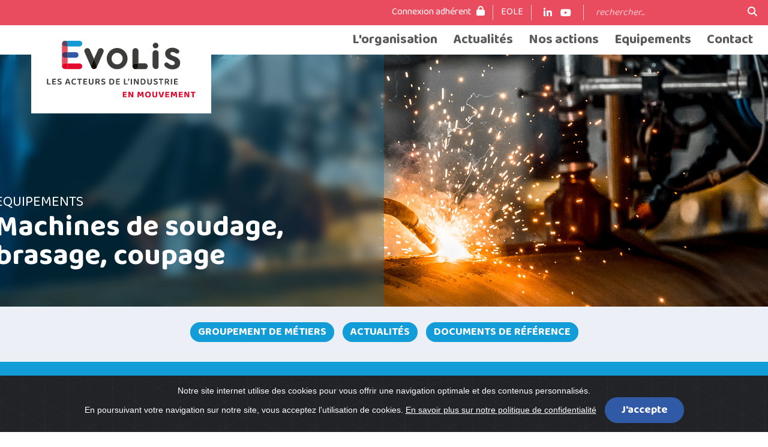

--- FILE ---
content_type: text/html; charset=UTF-8
request_url: https://www.evolis.org/fr/equipements/machines-de-soudage-brasage-coupage
body_size: 8732
content:

<!DOCTYPE html>
<html lang="fr">
<head>
		<title>Machines de soudage, brasage, coupage | EVOLIS</title>
	<meta charset="utf-8">
	<meta name="viewport" content="width=device-width, initial-scale=1, shrink-to-fit=no">
	<meta name="author" content="Evolis">

	<link rel="apple-touch-icon" sizes="180x180" href="/medias/favicon/apple-touch-icon.png?v=2">
	<link rel="icon" type="image/png" sizes="32x32" href="/medias/favicon/favicon-32x32.png?v=2">
	<link rel="icon" type="image/png" sizes="16x16" href="/medias/favicon/favicon-16x16.png?v=2">
	<link rel="manifest" href="/medias/favicon/site.webmanifest?v=2">
	<link rel="mask-icon" href="/medias/favicon/safari-pinned-tab.svg?v=2" color="#5bbad5">
	<link rel="shortcut icon" href="/medias/favicon/favicon.ico?v=2">
	<meta name="msapplication-TileColor" content="#ffffff">
	<meta name="msapplication-config" content="/medias/favicon/browserconfig.xml?v=2">
	<meta name="theme-color" content="#ffffff">

													<meta name="description" content="EVOLIS est l'organisation professionnelle des biens d'équipement, née du regroupement de 3 syndicats professionnels : le CISMA (syndicat des équipements de construction, infrastructures, sidérurgie et de manutention), PROFLUID (Association Française des Pompes et Agitateurs, des Compresseurs et de la Robinetterie) et le SYMOP (organisation professionnelle des créateurs de solutions industrielles, fabricants de machines, technologies et équipements pour la production industrielle)" />
		
			
	<link rel="canonical" href="https://www.evolis.org/fr/equipements/machines-de-soudage-brasage-coupage" />

			
		<link href="/medias/css/fontawesome/all.min.css" rel="stylesheet">
		<link href="/medias/css/cookiealert.css" rel="stylesheet" media="screen"/>

		<link href="/medias/css/bootstrap.min.css" rel="stylesheet">
		<link href="/medias/css/main_v2.css" rel="stylesheet">
	
				
					
		<!-- check_qbUPXpRs -->
</head>

<body class="reflex  page-30 tem-10">

<a id="top"></a>
<header class="fixed-top">
	<nav id="topbar" class="navbar navbar-expand-md navbar-dark">
		<div class="container-fluid">
			<div class="collapse navbar-collapse" id="topbarCollapse">
				<ul class="navbar-nav ms-auto">
	<li class="nav-item">
					<a class="nav-link active" href="#" id="buttonHeaderConnexion" data-bs-toggle="modal" data-bs-target="#modalAuthenticationForm">Connexion adhérent <i class="fa-solid fa-lock"></i></a>
			</li>
	<li class="nav-item">
		<a href="https://eoledigitalworkplace.com" target="_blank" class="nav-link">EOLE</a>
	</li>
	<li class="nav-item social d-flex">
		<a class="nav-link" href="https://www.linkedin.com/company/evolis-organisation-professionnelle" target="_blank"><i class="fa-brands fa-linkedin-in"></i></a>
		<a class="nav-link" href="https://www.youtube.com/channel/UCB_22bf5FdY8uRq81MsyEuw" target="_blank"><i class="fa-brands fa-youtube"></i></a>
	</li>
	<form action="/page/redirect/173" method="get" class="d-flex search" role="search">
		<input name="q" class="form-control" type="search" placeholder="rechercher..." aria-label="Search">
		<button type="submit"><i class="fa-solid fa-magnifying-glass"></i></button>
	</form>
</ul>
			</div>
		</div>
	</nav>
	<nav id="navbar" class="navbar navbar-expand-md">
		<button class="navbar-toggler" type="button" data-bs-toggle="collapse" data-bs-target="#navbarCollapse" aria-controls="navbarCollapse" aria-expanded="false" aria-label="Toggle navigation">
			<span class="navbar-toggler-icon"></span>
		</button>
		<a href="/">
			<div class="logoWrapper">
				<img class="logo" src="/medias/img/logo_evolis_small.svg" />
				<img class="baseline" src="/medias/img/logo_evolis_baseline.svg" />
			</div>
		</a>
		<div class="container-fluid">
			<div class="collapse navbar-collapse" id="navbarCollapse">
	<ul class="navbar-nav ms-auto">
		<li class="nav-itemdropdown dmenu">
			<a class="nav-link" href="/fr/lorganisation">L'organisation</a>
<ul class="dropdown-menu submenu" aria-labelledby="navbarDropdown_10002">
<li><a class="dropdown-item" href="/fr/lorganisation#object-10003">Chiffres clés</a></li>
<li><a class="dropdown-item" href="/fr/lorganisation#object-10004">Nos objectifs</a></li>
<li><a class="dropdown-item" href="/fr/lorganisation#object-10005">Nos secteurs produits</a></li>
<li><a class="dropdown-item" href="/fr/lorganisation#object-10006">Les filières utilisatrices</a></li>
<li><a class="dropdown-item" href="/fr/lorganisation#object-10007">La force du réseau</a></li>
<li><a class="dropdown-item" href="/fr/lorganisation#object-10008">Organisation et gouvernance</a></li>
<li><a class="dropdown-item" href="/fr/lorganisation#object-11151">L'équipe opérationnelle</a></li>
</ul>

		</li>
		<li class="nav-itemdropdown dmenu">
			<a class="nav-link" href="/fr/actualites">Actualités</a>
			<ul class="dropdown-menu submenu dropdown-menu-end" aria-labelledby="navbarDropdown_37">
				<li><a class="dropdown-item" href="/fr/actualites#newsBlock">Articles</a></li>
				<li><a class="dropdown-item" href="/fr/actualites#eventsBlock">Evénements</a></li>
				<li><a class="dropdown-item" href="/fr/actualites#publicationsBlock">Publications</a></li>
			</ul>

		</li>
		<li class="nav-itemdropdown dmenu">
			<a class="nav-link" href="/fr/nos-actions-1">Nos actions</a>
<ul class="dropdown-menu submenu" aria-labelledby="navbarDropdown_10003">
<li><a class="dropdown-item" href="/fr/nos-actions-1#object-10011">Nos actions</a></li>
<li><a class="dropdown-item" href="/fr/nos-actions-1#object-10012">Les avantages réservés aux adhérents</a></li>
<li><a class="dropdown-item" href="/fr/nos-actions-1#object-10013">Les services</a></li>
</ul>

		</li>
		<li class="nav-itemdropdown dmenu">
			<a class="nav-link" href="/fr/equipements">Equipements</a>
			<ul class="dropdown-menu submenu dropdown-menu-end" aria-labelledby="navbarDropdown_30">
				<li><a class="dropdown-item" href="/fr/equipements?section=btp">BTP</a></li>
				<li><a class="dropdown-item" href="/fr/equipements?section=fluides">Fluides</a></li>
				<li><a class="dropdown-item" href="/fr/equipements?section=manutention">Manutention</a></li>
				<li><a class="dropdown-item" href="/fr/equipements?section=production-industrielle">Production industrielle</a></li>			
			</ul>

		</li>
		<li class="nav-itemdropdown dmenu">
			<a class="nav-link" href="/fr/contact-1">Contact</a>
			<ul class="dropdown-menu submenu dropdown-menu-end" aria-labelledby="navbarDropdown_10152">
				<li><a class="dropdown-item" href="/fr/contact">Nous contacter</a></li>
				<li><a class="dropdown-item" href="/fr/contact-1/notre-equipe">Notre équipe</a></li>
				<li><a class="dropdown-item" href="/fr/lorganisation/nos-adherents">Nos adhérents</a></li>
			</ul>

		</li>
	</ul>
</div>
		</div>
	</nav>
</header>


	<!-- Sommaire START -->
	<div class="proSection proSectionSommaire">
		<!-- Header -->
		<div id="object-10111" class="intro x-reflex-object-content x-reflex-object-type-12">
	<div class="jumbotron blur">
		<div class="imgWrapper" style="background-image: url(/medias/files/10111_ILLUSTRATION_0.jpg);"></div>
				<div class="container titleWrapper">
			<div class="subhead">Equipements</div>
			<div class="title">
				<img class="bullet" src="/medias/icons/bullet_white.svg" />
				<h1>Machines de soudage, brasage, coupage</h1>
			</div>
		</div>
		<span class="blurry" style="/*background-image: url(/medias/files/10111_ILLUSTRATION_0.jpg)*/"></span>
		<div class="overlay"></div>
	</div>
</div>

		<!-- Subnav -->
		<div id="menuInternalPage">
	<div class="container">
		<ul></ul>
	</div>
</div>


		<!-- Présentation -->
		
	<div class="block bg_cyan">
		<div id="object-10112" class="container x-reflex-object-content x-reflex-object-type-8">
			<div class="row">
				<div class="col introduction t_white">
										<p>Les applications de soudage, brasage et coupage regroupent un large panel de technologiques, de la flamme au laser, en passant par des proc&eacute;d&eacute;s &eacute;mergents comme le soudage par friction malaxage. On distingue :</p>

<ul>
	<li>Les &eacute;quipements &eacute;lectriques ;</li>
	<li>Les &eacute;quipements gaz ;</li>
	<li>Les machines et &eacute;quipements robotis&eacute;s ;</li>
	<li>Les consommables &eacute;lectriques et flamme ;</li>
	<li>Les &eacute;quipements associ&eacute;s et de protection du soudeur.</li>
</ul>
									</div>
			</div>
		</div>
	</div>



		<!-- Groupe métier -->
				<div class="block bg_white">
			<div class="container">
				<h2>Groupement de métiers</h2>
				<div id="object-10113" class="sub-block  x-reflex-object-content x-reflex-object-type-52">
			<p>La section<strong> SOUDAGE / BRASAGE / COUPAGE</strong> rassemble des grands groupes et de nombreuses PMI. Fortement exportatrices et repr&eacute;sentatives de 80 % de l&rsquo;activit&eacute; du secteur en France, la moiti&eacute; des entreprises du groupe sont fran&ccedil;aises. Le march&eacute; fran&ccedil;ais des &eacute;quipements de soudage et consommables &eacute;tait de 260 millions d&rsquo;euros en 2021. Les exportations fran&ccedil;aises pour ces m&ecirc;mes mat&eacute;riels &eacute;taient de 185 millions d&rsquo;euros en 2021.</p>

<p>Cette section d&rsquo;industriels est tr&egrave;s active autour des th&egrave;mes li&eacute;s au d&eacute;veloppement du march&eacute; : connaissance du march&eacute;, conditions juridiques, suivi r&eacute;glementaire, questions environnementales ou encore promotion des m&eacute;tiers.</p>

<p>Elle est repr&eacute;sent&eacute;e par EVOLIS au sein de l&rsquo;association europ&eacute;enne de soudage <ins><a href="https://european-welding.org/">EWA</a></ins> et aupr&egrave;s des pouvoirs publics. EVOLIS est reconnu comme un interlocuteur repr&eacute;sentatif de la profession, r&eacute;guli&egrave;rement re&ccedil;u par de nombreuses personnalit&eacute;s publiques et a &eacute;t&eacute; sollicit&eacute; par le cabinet du ministre lors de la signature du Contrat d&rsquo;Objectifs Prioritaire avec le groupe Institut de Soudure en 2023.</p>
					<p>Les offreurs de solutions <b>Machines de soudage, brasage, coupage</b> se réunissent au sein du groupement de métiers <b>AUTOMATISATION ET ROBOTIQUE</b>.</p>
			<p>Ce groupement de métiers inclut les offreurs de :</p>
			<ul>
<li><a href="/fr/equipements/machines-de-soudage-brasage-coupage">Machines de soudage, brasage, coupage</a></li>
<li><a href="/fr/equipements/robotique">Robotique</a></li>
			</ul>
	</div><div id="object-10139" class="sub-block  x-reflex-object-content x-reflex-object-type-52">
					<p>Le groupement de métiers <b>AUTOMATISATION ET ROBOTIQUE</b> est géré par :</p>
<div class="row">
			<div class="col">
			<h4>Président</h4>
			<div class="name">Jacques DUPENLOUP</div>
			<div><a href="mailto:j.dupenloup@staubli.com"><i class="fa-solid fa-envelope"></i> j.dupenloup@staubli.com</a></div>		</div>
				<div class="col">
			<h4>Animateur</h4>
			<div class="name">Oscar Rojo</div>
			<div><a href="mailto:orojo@evolis.org"><i class="fa-solid fa-envelope"></i> orojo@evolis.org</a></div>		</div>
	</div>
	</div><div id="object-10140" class="sub-block  x-reflex-object-content x-reflex-object-type-52">
			<div class="panelExpand">
			<h3>Les offreurs de solutions</h3>
			<div class="content">
								<div class="membersList">
<div class="member">
<h4>ABB FRANCE - DIVISION ROBOTIQUE</h4>
<div class="website"><a href="http://www.abb.com/robots" target="_blank">http://www.abb.com/robots</a></div>
</div>
<div class="member">
<h4>ACTEMIUM</h4>
<div class="website"><a href="http://www.actemium.com" target="_blank">http://www.actemium.com</a></div>
</div>
<div class="member">
<h4>AIR LIQUIDE FRANCE INDUSTRIE</h4>
<div class="website"><a href="http://www.airliquide.fr" target="_blank">http://www.airliquide.fr</a></div>
</div>
<div class="member">
<h4>AIR PRODUCTS SAS</h4>
<div class="website"><a href="http://www.airproducts.fr" target="_blank">http://www.airproducts.fr</a></div>
</div>
<div class="member">
<h4>ATLAS COPCO A.I.</h4>
<div class="website"><a href="http://www.atlascopco.com" target="_blank">http://www.atlascopco.com</a></div>
</div>
<div class="member">
<h4>BIBUS FRANCE</h4>
<div class="website"><a href="https://bibusfrance.fr" target="_blank">bibusfrance.fr</a></div>
</div>
<div class="member">
<h4>BINZEL SOUDAGE</h4>
<div class="website"><a href="https://www.binzel-abicor.com" target="_blank">www.binzel-abicor.com</a></div>
</div>
<div class="member">
<h4>BOSCH REXROTH SAS</h4>
<div class="website"><a href="https://www.boschrexroth.fr" target="_blank">www.boschrexroth.fr</a></div>
</div>
<div class="member">
<h4>CAHOUET</h4>
<div class="website"><a href="http://www.cahouet.com" target="_blank">http://www.cahouet.com</a></div>
</div>
<div class="member">
<h4>CEA LIST</h4>
<div class="website"><a href="http://www-list.cea.fr" target="_blank">http://www-list.cea.fr</a></div>
</div>
<div class="member">
<h4>CERIMATEC</h4>
<div class="website"><a href="http://www.cerimatec.fr" target="_blank">http://www.cerimatec.fr</a></div>
</div>
<div class="member">
<h4>CLEIA</h4>
<div class="website"><a href="http://www.cleia.fr" target="_blank">http://www.cleia.fr</a></div>
</div>
<div class="member">
<h4>CPE-LYON</h4>
<div class="website"><a href="http:\\www.cpe.fr" target="_blank">http:\\www.cpe.fr</a></div>
</div>
<div class="member">
<h4>DOOSAN ROBOTICS EUROPE</h4>
<div class="website"><a href="https://wwwdoosanrobotics.com/fr/Index" target="_blank">https://wwwdoosanrobotics.com/fr/Index</a></div>
</div>
<div class="member">
<h4>DOREL & FOUILLAT</h4>
<div class="website"><a href="http://www.chez.com/dorel" target="_blank">http://www.chez.com/dorel</a></div>
</div>
<div class="member">
<h4>DÜRR SYSTEMS</h4>
<div class="website"><a href="http://www.durr.com" target="_blank">http://www.durr.com</a></div>
</div>
<div class="member">
<h4>ENERGENCE</h4>
<div class="website"><a href="http://www.energence.eu" target="_blank">http://www.energence.eu</a></div>
</div>
<div class="member">
<h4>ENGMAR</h4>
<div class="website"><a href="http://www.engmar.eu" target="_blank">http://www.engmar.eu</a></div>
</div>
<div class="member">
<h4>ESAB FRANCE SAS</h4>
<div class="website"><a href="http://www.esab.fr" target="_blank">http://www.esab.fr</a></div>
</div>
<div class="member">
<h4>FANUC FRANCE</h4>
<div class="website"><a href="http://www.fanucrobotics.fr" target="_blank">http://www.fanucrobotics.fr</a></div>
</div>
<div class="member">
<h4>FRONIUS FRANCE</h4>
<div class="website"><a href="https://www.fronius.com" target="_blank">www.fronius.com</a></div>
</div>
<div class="member">
<h4>FUZZY LOGIC ROBOTICS</h4>
<div class="website"><a href="https://www.flr.io" target="_blank">www.flr.io</a></div>
</div>
<div class="member">
<h4>GCE</h4>
<div class="website"><a href="http://www.gcegroup.com" target="_blank">http://www.gcegroup.com</a></div>
</div>
<div class="member">
<h4>GEB</h4>
<div class="website"><a href="http://www.geb.fr" target="_blank">http://www.geb.fr</a></div>
</div>
<div class="member">
<h4>GRECO</h4>
</div>
<div class="member">
<h4>GROUPE BONNEFON</h4>
<div class="website"><a href="https://www.groupebonnefon.com" target="_blank">www.groupebonnefon.com</a></div>
</div>
<div class="member">
<h4>GROUPE INSTITUT DE SOUDURE</h4>
<div class="website"><a href="http://www.isgroupe.com" target="_blank">http://www.isgroupe.com</a></div>
</div>
<div class="member">
<h4>GUILBERT EXPRESS SAS</h4>
<div class="website"><a href="https://www.express.fr" target="_blank">https://www.express.fr</a></div>
</div>
<div class="member">
<h4>GYS</h4>
<div class="website"><a href="https://www.gys.fr" target="_blank">www.gys.fr</a></div>
</div>
<div class="member">
<h4>HAMPIAUX SAS</h4>
<div class="website"><a href="http://www.lelorrain.fr" target="_blank">http://www.lelorrain.fr</a></div>
</div>
<div class="member">
<h4>IMERIR</h4>
<div class="website"><a href="http://www.imerir.com" target="_blank">http://www.imerir.com</a></div>
</div>
<div class="member">
<h4>INSA LYON</h4>
<div class="website"><a href="http://www.insa-lyon.fr/" target="_blank">http://www.insa-lyon.fr/</a></div>
</div>
<div class="member">
<h4>IRT JULES VERNE</h4>
<div class="website"><a href="https://www.irt-jules-verne.fr" target="_blank">www.irt-jules-verne.fr</a></div>
</div>
<div class="member">
<h4>KEMPPI FRANCE</h4>
<div class="website"><a href="http://www.kemppi.com" target="_blank">http://www.kemppi.com</a></div>
</div>
<div class="member">
<h4>KUKA AUTOMATISME ROBOTIQUE</h4>
<div class="website"><a href="http://www.kuka.fr" target="_blank">http://www.kuka.fr</a></div>
</div>
<div class="member">
<h4>KUKA SYSTEMS GMBH</h4>
<div class="website"><a href="http://kuka-systems.com" target="_blank">http://kuka-systems.com</a></div>
</div>
<div class="member">
<h4>LEA-CFI, L'ÉCOLE DES MÉTIERS DE LA VILLE DE DEMAIN</h4>
<div class="website"><a href="http://www.cfi-formations.fr" target="_blank">http://www.cfi-formations.fr</a></div>
</div>
<div class="member">
<h4>LINCOLN ELECTRIC FRANCE</h4>
<div class="website"><a href="http://www.lincolnelectric.eu" target="_blank">http://www.lincolnelectric.eu</a></div>
</div>
<div class="member">
<h4>LINDE FRANCE</h4>
<div class="website"><a href="http://www.linde-gas.fr" target="_blank">http://www.linde-gas.fr</a></div>
</div>
<div class="member">
<h4>LUCAS FRANCE</h4>
<div class="website"><a href="https://www.lucas-france.com" target="_blank">www.lucas-france.com</a></div>
</div>
<div class="member">
<h4>MESSER FRANCE</h4>
<div class="website"><a href="https://www.messer.fr" target="_blank">www.messer.fr</a></div>
</div>
<div class="member">
<h4>METACONCEPT FRANCE</h4>
<div class="website"><a href="https://www.metaconcept.fr" target="_blank">www.metaconcept.fr</a></div>
</div>
<div class="member">
<h4>NOMAD ROBOTICS</h4>
<div class="website"><a href="https://www.nomad-robotics.com" target="_blank">www.nomad-robotics.com</a></div>
</div>
<div class="member">
<h4>OMRON ELECTRONICS</h4>
<div class="website"><a href="https://www.industrial.omron.fr" target="_blank">www.industrial.omron.fr</a></div>
</div>
<div class="member">
<h4>OUTILS PNEUMATIQUES GLOBE</h4>
<div class="website"><a href="http://www.opglobe.com" target="_blank">http://www.opglobe.com</a></div>
</div>
<div class="member">
<h4>PROXINNOV</h4>
<div class="website"><a href="http://robotique.proxinnov.com" target="_blank">http://robotique.proxinnov.com</a></div>
</div>
<div class="member">
<h4>RESEAU3R</h4>
<div class="website"><a href="http://www.reseau3r.com" target="_blank">http://www.reseau3r.com</a></div>
</div>
<div class="member">
<h4>SATECH SAFETY TECHNOLOGY</h4>
<div class="website"><a href="https://www.satechsafety.com" target="_blank">www.satechsafety.com</a></div>
</div>
<div class="member">
<h4>SCHUNK INTEC FRANCE</h4>
<div class="website"><a href="http://www.schunk.fr" target="_blank">http://www.schunk.fr</a></div>
</div>
<div class="member">
<h4>SELECTARC</h4>
<div class="website"><a href="https://www.selectarc.com/" target="_blank">https://www.selectarc.com/</a></div>
</div>
<div class="member">
<h4>SELECTARC GROUP</h4>
<div class="website"><a href="https://www.selectarc.com/" target="_blank">https://www.selectarc.com/</a></div>
</div>
<div class="member">
<h4>SEPRO ROBOTIQUE</h4>
<div class="website"><a href="http://www.sepro-robotique.com" target="_blank">http://www.sepro-robotique.com</a></div>
</div>
<div class="member">
<h4>SERV</h4>
<div class="website"><a href="http://www.serv.fr" target="_blank">http://www.serv.fr</a></div>
</div>
<div class="member">
<h4>SERVISOUD</h4>
<div class="website"><a href="https://www.servisoud-et.com" target="_blank">www.servisoud-et.com</a></div>
</div>
<div class="member">
<h4>SOBRACORE</h4>
<div class="website"><a href="http://www.sobracore.com" target="_blank">http://www.sobracore.com</a></div>
</div>
<div class="member">
<h4>SOUDAX EQUIPEMENTS</h4>
<div class="website"><a href="http://www.soudax.com" target="_blank">http://www.soudax.com</a></div>
</div>
<div class="member">
<h4>SOUDETAM</h4>
<div class="website"><a href="http://www.soudure-alliage-soudetam.fr" target="_blank">http://www.soudure-alliage-soudetam.fr</a></div>
</div>
<div class="member">
<h4>STTS</h4>
<div class="website"><a href="http://www.stts-flux.com" target="_blank">http://www.stts-flux.com</a></div>
</div>
<div class="member">
<h4>STÄUBLI</h4>
<div class="website"><a href="http://www.staubli.com" target="_blank">http://www.staubli.com</a></div>
</div>
<div class="member">
<h4>TECHNAX</h4>
<div class="website"><a href="https://www.technax.com" target="_blank">www.technax.com</a></div>
</div>
<div class="member">
<h4>TECHPLUS</h4>
<div class="website"><a href="http://www.techplus.net" target="_blank">http://www.techplus.net</a></div>
</div>
<div class="member">
<h4>THESSCO SAS</h4>
<div class="website"><a href="https://www.thesscogroup.com" target="_blank">www.thesscogroup.com</a></div>
</div>
<div class="member">
<h4>TOUTE LA SOUDURE (T.L.S.)</h4>
<div class="website"><a href="http://www.toute-la-soudure.fr" target="_blank">http://www.toute-la-soudure.fr</a></div>
</div>
<div class="member">
<h4>UNIVERSAL ROBOTS</h4>
<div class="website"><a href="https://www.universal-robots.com" target="_blank">www.universal-robots.com</a></div>
</div>
<div class="member">
<h4>UNIVERSITE CLAUDE BERNARD LYON 1 (UCBL) IUT LYON 1</h4>
</div>
<div class="member">
<h4>UNIVERSITE CLERMONT AUVERGNE</h4>
<div class="website"><a href="https://www.uca.fr/formation/nos-formations/catalogue-des-formations/but-genie-industriel-et-maintenance" target="_blank">https://www.uca.fr/formation/nos-formations/catalogue-des-formations/but-genie-industriel-et-maintenance</a></div>
</div>
<div class="member">
<h4>UNIVERSITE DE LORRAINE</h4>
<div class="website"><a href="http://www.univ-lorraine.fr" target="_blank">http://www.univ-lorraine.fr</a></div>
</div>
<div class="member">
<h4>UNIVERSITÉ TOULOUSE III - PAUL SABATIER</h4>
</div>
<div class="member">
<h4>VALK WELDING</h4>
<div class="website"><a href="https://www.valkwelding.fr" target="_blank">www.valkwelding.fr</a></div>
</div>
<div class="member">
<h4>WEEZ-U WELDING</h4>
</div>
<div class="member">
<h4>WELDING ALLOYS FRANCE</h4>
<div class="website"><a href="http://www.welding-alloys.com" target="_blank">http://www.welding-alloys.com</a></div>
</div>
<div class="member">
<h4>YASKAWA FRANCE</h4>
<div class="website"><a href="http://www.yaskawa.eu.com" target="_blank">http://www.yaskawa.eu.com</a></div>
</div>
</div>
			</div>
		</div>
	</div>
			</div>
		</div>
		
		
		<!-- Agenda -->
		

																												
					<!--Actus START-->
			<div class="block bg_grey">
				<div class="container news_list">
					<h2 class="dropCap">Actualités</h2>

					<div class="row list_actus" style="margin-top: 30px;">
						
<div class="col-md-4 pb-26">
	<div class="box locked d-flex flex-column align-items-stretch" onclick="location.href='/fr/actualites/normalisation/position-evolis-sur-la-consultation-de-la-commission-pour-la-revision-du-reglement-1025-2012'">
					<div class="box-header" style="background-image: url('/medias/files/thumbsSource/VISUEL-1x2-REUNION%20SEMINAIRE_450x200.png');">
				<div class="tag">Normalisation</div>
			</div>
				<div class="box-content flex-fill">
			<a href="/fr/actualites/normalisation/position-evolis-sur-la-consultation-de-la-commission-pour-la-revision-du-reglement-1025-2012">
				<h3>Position EVOLIS sur la consultation de la Commission pour la révision du Règlement 1025/2012</h3>
				<div class="date">15 décembre 2025</div>
				<div>Jusqu&#39;au 17 décembre 2025, la Commission européenne lance une consultation publique sur la prochaine révision du règlement de l&#39;UE relatif à l...</div>
			</a>
		</div>
	</div>
</div>

<div class="col-md-4 pb-26">
	<div class="box d-flex flex-column align-items-stretch" onclick="location.href='/fr/actualites/reglementation/digitalisation/reglement-dexecution-ue-2025-2392-de-la-commission-du-28-novembre-2025'">
					<div class="box-header" style="background-image: url('/medias/files/thumbsSource/VISUEL-1x2-CRA_450x200.png');">
				<div class="tag">Cybersécurité - IA - data</div>
			</div>
				<div class="box-content flex-fill">
			<a href="/fr/actualites/reglementation/digitalisation/reglement-dexecution-ue-2025-2392-de-la-commission-du-28-novembre-2025">
				<h3>RÈGLEMENT D’EXÉCUTION (UE) 2025/2392 DE LA COMMISSION du 28 novembre 2025  </h3>
				<div class="date">1 décembre 2025</div>
				<div>Règlement relatif à la description technique des catégories de produits importants et critiques comportant des éléments numériques, conformément au rè...</div>
			</a>
		</div>
	</div>
</div>

<div class="col-md-4 pb-26">
	<div class="box locked d-flex flex-column align-items-stretch" onclick="location.href='/fr/actualites/economie/commerce-exterieur/brexit-mise-a-jour-de-la-note-dinformation-sur-le-marquage-ce-ukca'">
					<div class="box-header" style="background-image: url('/medias/files/thumbsSource/VISUEL-1x2-DRAPEAU%20ANGLAIS%20ROYAUME-UNI_450x200.png');">
				<div class="tag">Libre circulation des produits</div>
			</div>
				<div class="box-content flex-fill">
			<a href="/fr/actualites/economie/commerce-exterieur/brexit-mise-a-jour-de-la-note-dinformation-sur-le-marquage-ce-ukca">
				<h3>BREXIT : mise à jour de la note d'information sur le marquage CE - UKCA</h3>
				<div class="date">17 octobre 2025</div>
				<div>La note d&#39;information concerne l&#39;articulation entre marquage CE v. UKCA et normes désignées v. normes harmonisées.
</div>
			</a>
		</div>
	</div>
</div>

					</div>
		
					<br>

					<div class="text-center" style="position: relative; z-index: 0; margin: 30px 0;">
						<a class="btn cyan" href="/fr/equipements/machines-de-soudage-brasage-coupage/articles">Toutes les actualités</a>

						<div class="clearer"></div>
					</div>

				</div>
			</div>
			<!--Actus END-->
		
		<!-- Normalisation -->
																					
																												
					<div class="block bg_grey">
				<div class="container">
					<h2>Documents de référence</h2>

					<div class="listDocsRef">
						<div class="row justify-content-center">
<div class="col-md-6">
	<div class="docref">
		<div class="title w-100">
			Les chiffres clés du soudage - 2022		</div>
					<a href="/medias/files/10475_FICHIER_0.pdf" class="iconDl" target="_blank"><i class="fa-solid fa-download"></i></a>
			</div>
</div>
<div class="col-md-6">
	<div class="docref">
		<div class="title w-100">
			Equipements de soudage à l’arc : le marché français atteint un niveau de plus de 190 M€ en 2022 (CP)		</div>
					<a href="/medias/files/10458_FICHIER_0.pdf" class="iconDl" target="_blank"><i class="fa-solid fa-download"></i></a>
			</div>
</div>
<div class="col-md-6">
	<div class="docref">
		<div class="title w-100">
			Guide de mise en oeuvre des technologies du soudage coupage		</div>
					<a href="/medias/files/10347_FICHIER_0.pdf" class="iconDl" target="_blank"><i class="fa-solid fa-download"></i></a>
			</div>
</div>
<div class="col-md-6">
	<div class="docref">
		<div class="title w-100">
			Recommandations pour la maintenance des équipements flamme utilisés pour le soudage, le coupage et les procédés connexes oxy-gaz combustibles (chauffage, brasage, gougeage, formage...)		</div>
					<a href="/medias/files/10346_FICHIER_0.pdf" class="iconDl" target="_blank"><i class="fa-solid fa-download"></i></a>
			</div>
</div></div>
					</div>

					<div class="text-center" style="position: relative; z-index: 0; margin: 30px 0;">
						<a class="btn" href="/page/redirect/10063">Tous les documents de référence</a>

						<div class="clearer"></div>
					</div>
				</div>
			</div>
		
		<!-- Documentation START -->
		<!-- Documentation END -->
	</div>
	<!-- Sommaire END -->

<footer>
	<div class="container">
		<div class="row">
			<div class="col">
				<img class="logo" src="/medias/img/logo_evolis_white.svg" />
				<div class="info position-relative">
					<span class="fa-stack fa-2x fa-sm">
						<i class="fa fa-circle fa-stack-2x icon-background"></i>
						<i class="fa-solid fa-building fa-stack-1x icon"></i>
					</span>
					45 rue Louis Blanc<br>
					92400 COURBEVOIE
				</div>
				<div class="info position-relative">
					<span class="fa-stack fa-2x fa-sm">
						<i class="fa fa-circle fa-stack-2x icon-background"></i>
						<i class="fa-solid fa-phone fa-stack-1x icon"></i>
					</span>
					+33 1 47 17 63 20
				</div>
				<div class="info position-relative">
					<span class="fa-stack fa-2x fa-sm">
						<i class="fa fa-circle fa-stack-2x icon-background"></i>
						<i class="fa-solid fa-envelope fa-stack-1x icon"></i>
					</span>
					<a href="/fr/contact">contactez-nous</a>
				</div>
			</div>
						<div class="col">
				<div class="columnTitle">Nos autre sites</div>
				<div><a href="https://www.la-fabrication-additive.com" target="_blank">la-fabrication-additive.com</a></div>
				<div><a href="https://www.argus-chariot.com" target="_blank">argus-chariot.com</a></div>
				<div><a href="https://eoledigitalworkplace.com" target="_blank">EOLE digital workplace</a></div>
			</div>
			<div class="col">
				<div class="columnTitle">Nos partenaires</div>
				<div><a href="https://www.fim.net" target="_blank">Fédération des industries mécaniques</a></div>
				<div><a href="http://www.industrie-dufutur.org" target="_blank">Alliance industrie du futur</a></div>
				<div><a href="https://www.solutionsindustriedufutur.org" target="_blank">Filière Solutions Industrie du Futur</a></div>
			</div>
		</div>
		<div class="text-center" style="margin-top: 26px">
			&copy; 2025 - Tous droits réservés • <a href="/fr/mentions-legales">Mentions légales</a>
		</div>
	</div>
</footer>

<!-- START Cookie-Alert -->
<div class="text-center cookiealert" role="alert">
	Notre site internet utilise des cookies pour vous offrir une navigation optimale et des contenus personnalisés.<br>
	En poursuivant votre navigation sur notre site, vous acceptez l'utilisation de cookies. <a href="/page/redirect/16" target="_blank">En savoir plus sur notre politique de confidentialité</a>

	<button type="button" class="acceptcookies btn small" aria-label="Close">J'accepte</button>
</div>
<script type="text/javascript" src="/medias/js/cookiealert.js"></script>
<!-- END Cookie-Alert -->

<a href="#" class="bck"></a>

	<script type="text/javascript" src="/medias/js/jquery-3.6.3.min.js"></script>
<script type="text/javascript" src="/medias/js/bootstrap.min.js"></script>
<script type="text/javascript" src="/medias/js/tools.js"></script>
<script type="text/javascript" src="/medias/js/jquery.back-to-top.js"></script>
<script>
	$(function(){
		$(".bck").backToTop();
	});
</script>

	<script type="text/javascript" src="/medias/js/menu_rubrique_metier.js"></script>
	<script type="text/javascript" src="/medias/js/jquery.fixie.js"></script>
	<script>
		$(function(){
			if ("ontouchstart" in document.documentElement) {
				$("#menuInternalPage").fixie({
					topMargin: 48,
					pinnedClass: 'pinned'
				});
			} else {
				$("#menuInternalPage").fixie({
					topMargin: 88,
					pinnedClass: 'pinned'
				});
			}
		});
	</script>
	<script src="https://www.google.com/recaptcha/api.js"></script>
	<script src="/medias/js/jquery.validate.min.js"></script>
	<script>
		jQuery.extend(jQuery.validator.messages, {
			required: "Ce champ est obligatoire",
			email: "Saisissez une adresse email valide"
		});
		$("#formContact").validate();

		function onSubmit(token) {
			if ($("#formContact").valid())
				document.getElementById("formContact").submit();
		}
	</script>

<!-- Modal authentication -->
<div class="modal fade authentication" id="modalAuthenticationForm" tabindex="-1" aria-labelledby="modalAuthenticationLabel" aria-hidden="true">
	<div class="modal-dialog modal-dialog-centered modal-lg" role="document">
		<div class="modal-content">
			<div class="modal-header">
				<h3 id="modalAuthentication">Connexion adhérent</h3>
				<button type="button" class="btn-close" data-bs-dismiss="modal" aria-label="Close"></button>
			</div>
			<div class="modal-body">
				<div class="text-center row d-flex">
					<div class="col rightBorder d-flex justify-content-center flex-column">
						<p><b>Si vous disposez d'un compte EOLE,<br>connectez-vous ci-dessous :</b></p>
						<div class="text-center"><a href="https://eoledigitalworkplace.com/plugins/SymopAuthenticationPropagationPlugin/front/privateLogin.jsp?redirect=vdKdcgv4aoKdKUewj6kIqevWnVXBXheP5bUAsSPftnCGwR8ZWrVKw24Db7QyGlzzrqY5QpwspDbFImGytrBDrMt84lEFp9TKqn9BH//cFMw=" class="btn" style="margin: 13px 0;"><i class="fa-solid fa-unlock-keyhole"></i> Connexion EOLE</a></div>
					</div>
					<div class="col d-flex justify-content-center flex-column">
						<p>Si vous n'avez pas de compte EOLE,<br>saisissez vos coordonnées Evolis.org :</p>
						<form role="form" action="/services/authentication/login">
							<input type="text" name="strLogin" class="form-control" placeholder="identifiant" />
							<input type="password" name="strPassword" class="form-control" placeholder="mot de passe" />
							<input type="hidden" name="strRequestedUrl" value="https://www.evolis.org/fr/equipements/machines-de-soudage-brasage-coupage"/>
							<label><input type="checkbox" name="bolKeepAuthentication" value="on"/> Mémoriser ma connexion</label>
							<div class="text-center"><button class="btn small">Valider</button></div>
						</form>
					</div>
				</div>
			</div>
		</div>
	</div>
</div>




<!-- Piwik -->
<script type="text/javascript">
  var _paq = _paq || [];
  _paq.push(["setDomains", ["*.www.evolis.org","*.evolis.org"]]);
  _paq.push(['trackPageView']);
  _paq.push(['enableLinkTracking']);
  (function() {
    var u="//www.evolis.org/piwik/";
    _paq.push(['setTrackerUrl', u+'piwik.php']);
    _paq.push(['setSiteId', 4]);
    var d=document, g=d.createElement('script'), s=d.getElementsByTagName('script')[0];
    g.type='text/javascript'; g.async=true; g.defer=true; g.src=u+'piwik.js'; s.parentNode.insertBefore(g,s);
  })();
</script>
<noscript><p><img src="//www.evolis.org/piwik/piwik.php?idsite=4" style="border:0;" alt="" /></p></noscript>
<!-- End Piwik Code -->

</body>
</html>

--- FILE ---
content_type: text/css
request_url: https://www.evolis.org/medias/css/main_v2.css
body_size: 9506
content:
@import url('https://fonts.googleapis.com/css2?family=Baloo+2:wght@400;500;700;800&display=swap');

/*
#315AA6 : bleu foncé
#129CD8 : bleu clair
#E40C2E : rouge
#EA4C5F : rose
#eceff6 : gris
*/

body { background-color: #FFFFFF; margin-top: 91px; font-family: Arial, sans-serif; }
body.ckeditorContent { margin-top: initial; }

html { scroll-padding-top: 88px; }

.mb-0 { margin-bottom: 0px; }
.mb-13 { margin-bottom: 13px !important; }
.mb-26 { margin-bottom: 26px !important; }
.mb-52 { margin-bottom: 52px !important; }
.mt-26 { margin-top: 26px !important; }
.pb-26 { padding-bottom: 26px !important; }
.pb-0 { padding-bottom: 0px !important; }
.no-padding { padding: 0; }

#topbar {
	background-color: #EA4C5F;
	font-family: "Baloo 2";
	color: #FFFFFF;
}
#topbar .navbar-nav { --bs-nav-link-padding-y: 0; }
#topbar .nav-link { font-weight: 400; color: #FFFFFF; --bs-navbar-nav-link-padding-x: 0; }
#topbar .nav-item { border-right: 1px solid rgba(255, 255, 255, .7); padding: 0 13px; }
#topbar .nav-item i { margin-left: 5px; }
#topbar .social i { margin: auto 7px; }
#topbar .social .nav-link { display: flex; }
#topbar .search { padding-left: 13px; }
#topbar .search input {
	background-color: transparent;
	font-size: 16px;
	padding: 0 7px;
	color: #FFFFFF;
	border: none;
	border-radius: 3px;
	transition: all .3s;
}
#topbar .search input::placeholder { color: #FFFFFF; font-style: italic; opacity: .7; }
#topbar .search input:focus { background-color: rgba(255, 255, 255, .2); outline: none; border: none; box-shadow: none; }
#topbar .search button {
	background-color: transparent;
	color: #FFFFFF;
	border: none;
	margin-left: 7px;
}
#navbar { background-color: #FFFFFF; font-family: "Baloo 2"; color: #000000; font-weight: 700; position: relative; }
#navbar .nav-link { --bs-nav-link-padding-y: 0; --bs-navbar-nav-link-padding-x: 13px; --bs-nav-link-font-size: 22px; transition: all .3s; }
.minimized #navbar .nav-link { --bs-nav-link-font-size: 20px; }

.logoWrapper { background-color: #FFFFFF; width: 300px; padding: 26px; position: absolute; left: 52px; top: 0; display: flex; flex-direction: column; align-items: center; transition: all 0.3s ease-in-out; }
.logoWrapper .logo { width: 80%; margin-bottom: 15px; transition: all 0.3s ease-in-out; }
.logoWrapper .baseline { width: 100%; transition: all 0.3s ease-in-out; }
header.minimized .logoWrapper { width: 200px; box-shadow: rgba(0, 0, 0, 0.06) 0px 10px 20px -5px, rgba(0, 0, 0, 0.04) 0px 20px 10px -5px; } 
header.minimized .logoWrapper .logo { width: 100%; margin-bottom: 0; }
header.minimized .logoWrapper .baseline { height: 0; }

footer { background-color: #3D3D3D; color: #FFFFFF; font-family: "Baloo 2"; font-weight: 400; font-size: 20px; padding: 52px 0; }
footer .logo { width: 100px; }
footer .fa-stack { position: absolute; left: -46px; top: -2px; }
footer .icon-background { color: #FFFFFF; }
footer .icon { color: #3D3D3D; }
footer .info { margin:13px 0; }
footer a { color: #FFFFFF; text-decoration: none; }
footer .columnTitle { font-size: 24px; font-weight: 700; margin-bottom: 13px; }

.modal-header { border-bottom-color: #eceff6; }

.dropdown-menu {
	border: 0px;
	border-radius: 0;
	z-index: 999;
	--bs-dropdown-font-size: 18px;
	/*min-width: 100%;*/
	/*box-shadow: 0px 0px 15px 0px rgba(0,0,0,0.25);*/
}
.nav-itemdropdown { position: relative; }
.dropdown-menu-end {
	right: 0;
	left: auto;
}

.homepage .jumbotron, .intro .jumbotron { overflow: hidden; position: relative; }
.homepage .jumbotron .img, .intro .jumbotron .img { display: block; width: 100%; }
.homepage .jumbotron .blurry, .intro .jumbotron .blurry {
	/*background-repeat: no-repeat;
	background-size: cover;*/
	content: "";
	/*filter: blur(8px);*/
	backdrop-filter: blur(8px);
	height: 100%;
	position: absolute;
	top: 0;
	width: 0;
	animation: jumbotronBlur 1.2s ease-in-out 1s 1 forwards;
}
.homepage .jumbotron .blurry { background-position: right top; right: 0; }
.intro .jumbotron .blurry { background-position: left center; left: 0; }
.homepage .jumbotron .overlay, .intro .jumbotron .overlay {
	align-items: center;
	box-sizing: border-box;
	color: white;
	display: flex;
	/*font-size: 20px;*/
	height: 100%;
	padding: 0;
	position: absolute;
	top: 0;
	width: 0;
	z-index: 1;
	animation: jumbotronBlur 1.2s ease-in-out 1s 1 forwards;
}
.homepage .jumbotron .overlay { background-color: rgba(16, 45, 98, 0.3); right: 0; }
.intro .jumbotron .overlay { background-color: rgba(147, 12, 33, 0.3); left: 0; }
.page-10002 .intro .jumbotron .overlay { background-color: rgba(27, 53, 102, 0.3); }
.page-37 .intro .jumbotron .overlay, .page-10026 .intro .jumbotron .overlay, .page-267 .intro .jumbotron .overlay { background-color: rgba(66, 66, 66, 0.3); }
.page-10003 .intro .jumbotron .overlay { background-color: rgba(147, 12, 33, 0.3); }
.page-30 .intro .jumbotron .overlay { background-color: rgba(2, 112, 161, 0.3); }

@keyframes jumbotronBlur {
	from { width: 0; }
	to { width: 50%; }
}
.homepage .jumbotron .slogan {
	font-family: "Baloo 2";
	margin: 0;
	line-height: .9;
	left: 60px;
	bottom: 60px;
	position: absolute;
}
.homepage .jumbotron .slogan div:nth-child(1) { font-size: 30px; opacity: 0; animation: jumbotronSlogan .6s ease-in-out 2s 1 forwards; }
.homepage .jumbotron .slogan div:nth-child(2) { font-size: 80px; font-weight: 700; opacity: 0; animation: jumbotronSlogan .6s ease-in-out 2.3s 1 forwards; }
.homepage .jumbotron .slogan div:nth-child(3) { font-size: 30px; margin-left: 120px; opacity: 0; animation: jumbotronSlogan .6s ease-in-out 2.6s 1 forwards; }
.homepage .jumbotron .slogan div:nth-child(4) { font-size: 80px; font-weight: 700;  margin-left: 60px; opacity: 0; animation: jumbotronSlogan .6s ease-in-out 2.9s 1 forwards; }
.homepage .jumbotron .slogan div.mouvement { font-size: 100px; font-weight: 700; color: #EA0437; margin-left: 60px; opacity: 0; animation: jumbotronSlogan .6s ease-in-out 3.2s 1 forwards; }
@keyframes jumbotronSlogan {
	from { opacity: 0; transform: translateY(-30px); }
	to { opacity: 1; transform: translateY(0); }
}
.intro .jumbotron .titleWrapper { position: absolute; bottom: 52px; margin-left: calc((100vw - 1320px)/2); z-index: 1000; }
.intro .jumbotron .title, .page-header .title { max-width: 630px; position: relative; opacity: 0; animation: jumbotronTitre .6s ease-in-out 2.3s 1 forwards; }
.intro .jumbotron .title h1, .page-header h1, .article h1 { font-family: "Baloo 2"; font-weight: 700; font-size: 48px; color: #FFFFFF; line-height: 1; }
.intro .jumbotron .title .bullet, .page-header .title .bullet { position: absolute; left: -40px; top: 14px; width: 30px; }
@keyframes jumbotronTitre {
	from { opacity: 0; transform: translateY(60px); }
	to { opacity: 1; transform: translateY(0); }
}
.intro .jumbotron .subhead { font-family: "Baloo 2"; font-weight: 400; font-size: 24px; color: #FFFFFF; text-transform: uppercase; opacity: 0; animation: jumbotronTitre .6s ease-in-out 2s 1 forwards; }
.intro, .intro .jumbotron, .intro .jumbotron .imgWrapper, .intro .jumbotron .overlay, .intro .jumbotron .blurry { height: 420px; }
.homepage .jumbotron, .homepage .jumbotron .imgWrapper, .homepage .jumbotron .overlay, .homepage .jumbotron .blurry { height: 640px; }
.homepage .jumbotron .imgWrapper, .intro .jumbotron .imgWrapper { background-position: center; background-size: 100%; }

hr { border-bottom: 1px solid #eceff6; }

.block { padding-top: 52px; padding-bottom: 52px; }
.bg_white, .block.white, .block.bg_white { background-color: #FFFFFF; }
.bg_grey, .block.grey, .block.bg_grey, .block.carousel { background-color: #eceff6; }
.bg_blue, .block.blue, .block.bg_blue { background-color: #315AA6; }
.bg_cyan, .block.cyan, .block.bg_cyan { background-color: #129CD8; }
.bg_pink, .block.pink, .block.bg_pink { background-color: #EA4C5F; }
.bg_red, .block.red, .block.bg_red { background-color: #E40C2E; }
.t_white { color: #FFFFFF; }
.t_blue { color: #315AA6 !important; }
.block .subhead { font-family: "Baloo 2"; font-weight: 400; font-size: 24px; color: #000000; text-transform: uppercase; }
.block.bg_blue .subhead, .block.bg_cyan .subhead, .block.bg_pink .subhead, .block.bg_red .subhead { color: #FFFFFF; }
.block h2, .articles_list h2 { font-family: "Baloo 2"; font-weight: 700; font-size: 48px; color: #000000; margin-bottom: 52px; position: relative; display: flex; align-items: baseline; }
.block h3, .sub-block h3, h3 { font-family: "Baloo 2"; font-weight: 700; font-size: 36px; color: #315AA6; margin-bottom: 26px; }
.block h4, .sub-block h4, h4 { font-family: "Baloo 2"; font-weight: 400; font-size: 28px; color: #315AA6; margin-bottom: 13px; }
.block.blue h2, .block.bg_blue h2, .block.cyan h2, .block.bg_cyan h2, .block.pink h2, .block.bg_pink h2, .block.bg_pink h3 { color: #FFFFFF; }
.block h2.hidden { display: none; }

.block.blue .subhead, .block.blue h2 { color: #FFFFFF; }
.block .linkAll { float: right; font-family: "Baloo 2"; font-weight: 400; font-size: 24px; color: #000000; text-decoration: none; margin-top: 15px; }
.block .linkAll i { font-size: 20px; }
.block.blue .linkAll { color: #FFFFFF; }
.block .picture { border-radius: 26px; }
.block.img_right .picture { position: absolute; }
.block .illustration, .article .illustration, .ckeditorContent .illustration { width: 400px; border-radius: 26px; margin-bottom: 13px; }
.block .illustration[style*="float:left"], .block .illustration[style*="float: left"], .article .illustration[style*="float:left"], .article .illustration[style*="float: left"], .ckeditorContent .illustration[style*="float:left"], .ckeditorContent .illustration[style*="float: left"] { margin-right: 26px; }
.block .illustration[style*="float:right"], .block .illustration[style*="float: right"], .article .illustration[style*="float:right"], .article .illustration[style*="float: right"], .ckeditorContent .illustration[style*="float:right"], .ckeditorContent .illustration[style*="float: right"] { margin-left: 26px; }

.block .carousel .carousel-inner .panel { min-height: 400px; }
.block .carousel .carousel-inner .panel.left { background-size: cover; }
.block .carousel .carousel-inner .panel.right { background-color: #EA4C5F; padding: 52px; }
.block .carousel .carousel-inner .panel.right h4 { font-family: "Baloo 2"; font-weight: 700; font-size: 32px; color: #FFFFFF; }
.block .carousel .carousel-control-next, .block .carousel .carousel-control-prev { width: 84px; }

.page-header { padding-top: 52px; padding-bottom: 0; margin-bottom: 52px; position: relative; }
.page-header > .container { height: 260px; }
.page-header .title { animation-delay: 1s; position: absolute; bottom: 52px; }
.news-filters-button { position: absolute; bottom: -52px; right: 13px; background-color: #eceff6; padding: 13px; font-family: "Baloo 2"; border: none; }
.news-filters-button i, .news-filters-button2 i { margin: 0 10px; }
.news-filters-button2 { position: absolute; bottom: 0; left: 0; font-size: 16px; font-weight: bold; text-transform: uppercase; background-color: #129CD8; color: #FFFFFF; padding: 13px; font-family: "Baloo 2"; border: none; }
.news-filters-menu { background-color: #129CD8; display: none; padding: 26px 0; }
.news-filters-menu h4 { font-family: "Baloo 2"; font-weight: 700; color: #FFFFFF; }
.news-filters-menu .checkbox-custom .label { font-family: "Baloo 2"; font-size: 20px; }
.news-filters-menu .filters-list-wrapper { height: 250px; position: relative; overflow: hidden; padding-bottom: 15px; }
.news-filters-menu .filters-list-wrapper .filters-list { overflow-y: auto; max-height: 250px; top: 0; }
.news-filters-menu .filters-list-wrapper:after {
	content: "";
	position: absolute;
	z-index: 1;
	bottom: 0;
	left: 0;
	pointer-events: none;
	width: 100%;
	height: 130px;
}
.news-filters-menu .filters-list-wrapper.bottomGradient:after {
	background-image: linear-gradient(to bottom, rgba(18,156,216,0), rgba(18,156,216,1) 80%);
}
/*.news-filters-menu .filters-list-wrapper:before {
	content: "\f107";
	font-family: "Font Awesome 6 Free";
	font-weight: bold;
	font-size: 18px;
	color: #000000;
	position: absolute;
	bottom: 0px;
	width: 100%;
	z-index: 10000;
	text-align: center;
	transition: all 0.3s ease-in-out;
}*/
.news-filters-menu .filters-list-wrapper .scroller { z-index: 1000; position: absolute; bottom: 0; width: 100%; }
.news-filters-menu .filters-list-wrapper .scroller .col { text-align: center; }
.news-filters-menu .filters-list-wrapper .scroller .col > div { border-radius: 5px; background-color: #FFFFFF; }
.news-filters-menu .filters-list-wrapper .scroller .col.fade { opacity: .4; }
.news-filters-menu .filters-list-wrapper:hover:before { font-size: 24px; }
.news-filters-menu .checkbox-custom { margin-top: 5px; margin-left: 5px; }
#startDate, #endDate { max-width: 200px; border-radius: 3px; }
.datepicker-dropdown { font-size: 16px; }
.datepicker td, .datepicker th { width: 24px; height: 24px; }
#formSearchAgendaFilters label { font-family: 'Baloo 2'; font-size: 20px; }
#datePickerWrapper { display: flex; flex-direction: row; }
#datePickerWrapper > div { display: flex; flex-direction: row; margin-right: 26px; }
#datePickerWrapper > div label { margin-right: 13px; margin-top: 5px; }

.dropCap > img { max-height: 48px; vertical-align: baseline; margin-right: 3px; }
.block ul { padding-left: 16px; }
.block ul li, ul li { list-style: none; }
.block ul li:before, .article .content ul li:before {
	font-family: "Font Awesome 6 Free";
	content: "\f061";
	font-weight: 900;
	margin-right: 5px;
	margin-left: -19px;
}
.block ul.column-3 { column-count: 3; }
.block ul.column-3 li { padding-right: 26px; }

.user .nom { font-family: "Baloo 2"; font-weight: 700; font-size: 24px; color: #129CD8; }
.membre { border-bottom: 1px solid #eceff6; padding-bottom: 13px; margin-bottom: 13px; }
.membre h3 { font-size: 24px; margin-bottom: 7px; color: #129CD8; }
.membre a { color: #000000; }

.flipCard {  }
.flipCard .card {
	width: 100%;
	padding-bottom: 100%;
	background-size: cover;
	background-position: center;
	border: none;
	border-radius: 26px;
}
.flipCard .card .card-body { position: absolute; padding: 26px; }
.flipCard .card.front { background-color: #129CD8; }
.flipCard .card.front img { max-width: 250px; max-height: 140px; margin: auto; position: absolute; top: 38%; left: 50%; transform: translate(-50%, -50%); }
.flipCard .card.front .card-body { bottom: 0; }
.flipCard .card .card-title { font-family: "Baloo 2"; font-weight: 700; font-size: 28px; color: #FFFFFF; text-transform: uppercase; }
.flipCard .card h6 { font-family: "Baloo 2"; font-weight: 500; font-size: 18px; color: #FFFFFF; }
.flipCard .card.front .card-title, .flipCard .card.front h6 { text-shadow: 2px 2px 0px rgba(0, 0, 0, .4); }
.flipCard .card.back { background-color: #EA4C5F; }
.flipCard .card.back .card-body { color: #FFFFFF; }
.flipCard .card .card-content {}
/*.flipCard .card .readMore {
	display: flex;
	align-items: center;
	justify-content: center;
	background-color: #FFFFFF;
	width: 52px;
	height: 52px;
	border-radius: 26px;
	position: absolute;
	bottom: 26px;
	right: 26px;
	text-decoration: none;
}
.flipCard .card .icon-plus { max-width: 60%; }*/
.flipCard .card .readMore {
	display: inline-block;
	background-color: #FFFFFF;
	color: #315AA6;
	text-decoration: none;
	padding: 13px 26px;
	font-family: "Baloo 2"; font-weight: 500; font-size: 18px;
	border-radius: 52px;
	position: absolute;
	bottom: 26px;
	right: 26px;
	transition: all .3s;
}
.flipCard .card .readMore:hover {
	transform: translate(-2px, -2px);
	box-shadow: rgba(0, 0, 0, 0.07) 0px 1px 2px, rgba(0, 0, 0, 0.07) 0px 2px 4px, rgba(0, 0, 0, 0.07) 0px 4px 8px, rgba(0, 0, 0, 0.07) 0px 8px 16px, rgba(0, 0, 0, 0.07) 0px 16px 32px, rgba(0, 0, 0, 0.07) 0px 32px 64px;
}

.smallCard .picture { overflow: hidden; border-top-left-radius: 13px; border-top-right-radius: 13px; border-bottom-left-radius: 0; border-bottom-right-radius: 0; }
.smallCard .picture img { width: 100%; }
.smallCard .title {
	padding: 13px 5px;
	background-color: #eceff6;
	text-align: center;
	font-family: "Baloo 2"; font-weight: 500; font-size: 18px; color: #315AA6;
	border-bottom-left-radius: 13px; border-bottom-right-radius: 13px;
}

.roundedGreyBlock { background-color: #eceff6; border-radius: 13px; padding: 26px; }
.roundedGreyBlock h4 { font-family: "Baloo 2"; font-weight: 700; font-size: 24px; color: #315AA6; }
.roundedGreyBlock .teaser { font-family: "Baloo 2"; font-weight: 700; font-size: 18px; color: #000000; }
.expand {
	display: inline-block;
	background-color: #129CD8;
	color: #FFFFFF;
	padding: 13px 26px;
	font-family: "Baloo 2"; font-weight: 500; font-size: 18px;
	border-radius: 52px;
	transition: all .3s;
	cursor: pointer;
}
.expand:after {
	content: "\f107";
	font-family: "Font Awesome 6 Free";
	font-weight: bold;
	font-size: 18px;
	margin-left: 5px;
}
.expand.closed:after { content: "\f107"; }
.expand.opened:after { content: "\f106"; }
.expand:hover {
	transform: translate(-2px, -2px);
	box-shadow: rgba(0, 0, 0, 0.07) 0px 1px 2px, rgba(0, 0, 0, 0.07) 0px 2px 4px, rgba(0, 0, 0, 0.07) 0px 4px 8px, rgba(0, 0, 0, 0.07) 0px 8px 16px, rgba(0, 0, 0, 0.07) 0px 16px 32px, rgba(0, 0, 0, 0.07) 0px 32px 64px;
}


.box { height: 100%; }
.box a { text-decoration: none; color: #000000; }
.box .box-header { width: 100%; height: 200px; background-size: cover; background-position: center; border-top-left-radius: 26px; border-top-right-radius: 26px; border: 1px solid #eceff6; }
.tem-1 .box .box-header { border-color: #FFFFFF; }
.box .box-content {
	background-color: #FFFFFF;
	border-bottom-left-radius: 26px; border-bottom-right-radius: 26px;
	padding: 26px;
}
.list_actus .box .box-content .date {
	color: #129CD8;
	font-size: 18px;
}
.articles_list .box .box-content { background-color: #eceff6; }
.box .box-content h3, .modal h3, .box .box-content .date, .event .event-content h3, .event .event-content .place { font-family: "Baloo 2"; font-weight: 400; color: #EA0437; margin-bottom: 7px; }
.box .box-content h3, .modal h3, .event .event-content h3 { font-size: 28px; font-weight: 700; }
.modal h3 { color: #315AA6; margin: 0; }
.box .box-content .date, .event .event-content .place { font-size: 18px; }
.box .box-header .tag { display: inline-block; margin: 13px; background-color: #EA0437; color: #FFFFFF; font-family: "Baloo 2"; font-weight: 700; font-size: 14px; text-transform: uppercase; border-radius: 26px; padding: 3px 13px; }
.box.locked h3:before {
	font-family: "Font Awesome 6 Free";
	content: "\f023";
	display: inline-block;
	position: relative;
	border-radius: 50%;
	top: -5px;
	font-size: 11px;
	padding: 5px;
	width: 22px;
	height: 22px;
	margin-right: 8px;
	text-align: center;
	color: #FFFFFF;
	background-color: #E40C2E;
}
.event .event-date { font-family: "Baloo 2"; font-weight: 700; padding: 13px 0; display: flex; flex-direction: row; justify-content: center; line-height: 1; border-top-left-radius: 26px; border-top-right-radius: 26px; background-color: #129CD8; color: #FFFFFF; }
.event .event-date .month-year { display: flex; flex-direction: column; align-items: flex-start; margin-top: 5px; }
.event .event-date .day { font-size: 72px; margin-right: 10px; }
.event .event-date .month { font-size: 36px; }
.event .event-date .year { font-size: 20px; font-weight: 400; }
.event .event-content { background-color: #eceff6; padding: 26px; border-bottom-left-radius: 26px; border-bottom-right-radius: 26px; }
.event .event-content .place { color: #000000; }
.event .event-content .place:before {
	font-family: "Font Awesome 6 Free";
	content: "\f3c5";
	font-weight: 900;
	width: 15px;
	height: 15px;
	font-size: 16px;
	margin-right: 5px;
	transition: all 0.3s ease-in-out;
	position: relative;
}
.event-teaser { display: flex; flex-direction: column; height: 100%; cursor: pointer; }
.event-teaser a { text-decoration: none; }
.event-teaser .event-teaser-date { font-family: "Baloo 2"; font-weight: 700; color: #315AA6; padding: 13px 0; }
.event-teaser .event-teaser-date a { color: #315AA6; }
.event-teaser .event-teaser-date .date-wrapper { display: flex; flex-direction: column; justify-content: center; }
.event-teaser .event-teaser-date .date-wrapper div { display: inline-block; text-align: center; }
.event-teaser .event-teaser-date .date-wrapper .date { font-size: 24px; }
.event-teaser .event-teaser-date .separator { color: #315AA6; width: 100%; text-align: center; display: flex !important; align-items: center; }
.event-teaser .event-teaser-date .separator:before, .event-teaser .event-teaser-date .separator:after {
	content: " ";
	border-top: 1px solid #315AA6;
	-webkit-box-flex: 1;
	-ms-flex-positive: 1;
	flex-grow: 1;
}
.event-teaser .event-teaser-date .separator:before { margin-right: 13px; }
.event-teaser .event-teaser-date .separator:after { margin-left: 13px; }
.event-teaser .event-teaser-content { flex-grow: 1; font-family: "Baloo 2"; font-size: 18px; color: #000000; background-color: #FFFFFF; margin-left: 13px; margin-right: 13px; padding: 13px; }
.event-teaser .event-teaser-content.bg_grey { background-color: #eceff6; }
.event-teaser .event-teaser-content a { color: #000000; }
.event-teaser .event-teaser-content h3 { font-size: 24px; font-weight: 700; color: #315AA6; margin-bottom: 13px; }
.event-teaser .event-teaser-content p { margin: 0; }
.row.display-flex {
	display: flex;
	flex-wrap: wrap;
}
.row.display-flex > [class*='col-'] {
	display: flex;
	flex-direction: column;
}

.figure { width: 100%; }
.figure .figure-top { padding: 26px 26px 13px 26px; background-color: #6583BC; color: #FFFFFF; font-family: "Baloo 2"; font-weight: 700; font-size: 28px; border-top-left-radius: 26px; border-top-right-radius: 26px; text-align: center; }
.figure .figure-top .figure-icon img { max-width: 50%; height: 120px; }
.figure .figure-bottom { padding: 0; background-color: #FFFFFF; color: #E40C2E; font-family: "Baloo 2"; font-weight: 700; border-bottom-left-radius: 26px; border-bottom-right-radius: 26px; text-align: center; padding-bottom: 13px; }
.figure .figure-bottom .figure-number { font-size: 54px; line-height: 1; margin-top: 13px; }
.figure .figure-bottom .figure-subtitle { font-size: 28px; font-weight: 400; line-height: 1; }
.figure .figure-curved-bottom { fill: #6583BC; }
.figure.pink .figure-top { background-color: #EA4C5F; }
.figure.pink .figure-curved-bottom { fill: #EA4C5F; }
.figure.pink .figure-bottom { color: #315AA6; }

.articles_list { padding-top: 52px; margin-bottom: 26px; }
.article.actu, .article.event { position: relative; }
.article.actu .page-header, .article.event .page-header { margin-bottom: 0; width: 100%; min-height: 308px; position: absolute; z-index: -1; top: 0; padding: 0; }
.article h1 { text-align: center; opacity: 0; animation: actuTitle .6s ease-in-out .3s 1 forwards; }
@keyframes actuTitle {
	from { opacity: 0; transform: translateY(60px); }
	to { opacity: 1; transform: translateY(0); }
}
.article.actu .date {
	font-family: "Baloo 2"; color: #FFFFFF; font-size: 18px;
	margin-bottom: 26px;
	width: 100%;
	text-align: center;
	display: flex !important;
	align-items: center;
	opacity: 0;
	animation: actuTitle .6s ease-in-out .6s 1 forwards;
}
.article.actu .date:before, .article.actu .date:after {
	content: " ";
	border-top: 1px solid #FFFFFF;
	-webkit-box-flex: 1;
	-ms-flex-positive: 1;
	flex-grow: 1;
}
.article.actu .date:before { margin-right: 13px; }
.article.actu .date:after { margin-left: 13px; }
.article .teaser { width: 100%; background-color: #eceff6; padding: 15px; margin-bottom: 30px; border-radius: 10px; }
.article h2, .ckeditorContent h2 { font-family: "Baloo 2"; font-size: 28px; font-weight: 700; color: #315AA6; margin: 26px 0 26px; }
.article h3, .ckeditorContent h3 { font-family: "Baloo 2"; font-size: 24px; font-weight: 700; color: #000000; margin: 13px 0; }
.article .illustrationWrapper { padding-left: 52px; padding-right: 52px; text-align: center; }
.article  .illustrationWrapper img { margin-bottom: 26px; opacity: 0; box-shadow: rgba(0, 0, 0, 0.1) 0px 10px 15px -3px, rgba(0, 0, 0, 0.05) 0px 4px 6px -2px; animation: actuIllustration .6s ease-in-out .3s 1 forwards; }
.article .container.content { padding-bottom: 26px; }
@keyframes actuIllustration {
	from { opacity: 0; transform: scale(.9); }
	to { opacity: 1; transform: scale(1); }
}
.article.event .date { font-family: "Baloo 2"; font-size: 28px; font-weight: 700; color: #315AA6; text-align: center; }
.article.event .location { font-family: "Baloo 2"; font-size: 28px; font-weight: 700; color: #000000; text-align: center; }
.article .content { z-index: 1000; padding-top: 52px; position:relative; }
.article .read-more .title, .authentication .title, .cross-content .title { font-family: "Baloo 2"; color: #E40C2E; font-weight: 700; font-size: 32px; margin-bottom: 13px; padding-left: 48px; position: relative; }
.authentication .title { display: inline-block; }
.article .read-more .title .bullet, .authentication .title .bullet, .cross-content .title .bullet { position: absolute; left: 5px; top: 10px; width: 30px; }
.article .read-more a { font-family: "Baloo 2"; color: #315AA6; font-weight: 400; font-size: 24px; padding-left: 48px; position: relative; margin-bottom: 15px; text-decoration: none; z-index: 3; }
.article .read-more a:after {
	content: '';
	position: absolute;
	bottom: 0;
	left: 0;
	height: 2px;
	background-color: #315AA6;
	width: 0%;
	display: block;
	transition: width .3s ease-in-out;
	background-color: #315AA6;
	height: 38px;
	z-index: -1;
}
.article .read-more a:hover:after { width: 102%; }
.article .read-more a:hover { color: #FFFFFF; }
.article .read-more a:before {
	content: "\f0c1";
	font-family: "Font Awesome 6 Free";
	font-weight: bold;
	font-size: 18px;
	position: absolute;
	background-color: #FFFFFF;
	padding-top: 5px;
	text-align: center;
	border-radius: 50%;
	width: 36px;
	height: 36px;
	left: 0;
	margin-left: 5px;
	transition: all .3s;
}
.article .read-more a:hover:before { color: #FFFFFF; background-color: transparent; }
.article .read-more a:before a.link:before { content: "\f0c1"; }
.article .read-more a:before a.file_pdf:before { content: "\f1c1"; }
.article .focus, .ckeditorContent .focus { margin: 13px 0; padding: 26px; background-color: #eceff6; font-weight: bold; border-radius: 13px; display: block; clear: both; }

.col.rightBorder { border-right: 1px solid #eceff6; }

.rounded-white-cell { border-radius: 13px; background-color: #FFFFFF; padding: 13px; }
.txt-white { color: #FFFFFF; }

.listDocsRef .docref { display: flex; flex-direction: row; padding-bottom: 13px; }
.listDocsRef .docref .title { background-color: #FFFFFF; color: #315AA6; padding: 13px; border-top-left-radius: 13px; border-bottom-left-radius: 13px; font-family: "Baloo 2"; font-weight: 700; font-size: 20px; line-height: 1.1; }
.listDocsRef .docref .title a { color: #315AA6; text-decoration: none; transition: all .3s ease-in-out; }
.listDocsRef .docref .iconDl { background-color: #315AA6; color: #FFFFFF; padding: 13px; font-size: 32px; text-align: center; border-top-right-radius: 13px; border-bottom-right-radius: 13px; transition: all .3s ease-in-out; }
.listDocsRef .docref:hover .title a { color: #E40C2E; }
.listDocsRef .docref:hover .iconDl { background-color: #E40C2E; }
.tem-20 .listDocsRef .docref .title { background-color: #eceff6; }
.tem-20 .listDocsRef .row { margin-bottom: 26px; }
.block.bg_white .listDocsRef .docref .title { background-color: #eceff6; }


.authentication .focus { border-radius: 13px; background-color: #FFFFFF; padding: 26px; width: 80%; margin: 26px auto; }
.authentication.bg_grey { padding: 26px; }
.authentication input { margin-bottom:13px; }
.authentication.block { margin-top: 52px; }
.btn {
	font-family: "Baloo 2"; background-color: #315AA6; color: #FFFFFF !important; font-weight: 700; font-size: 24px;
	padding: 13px 26px;
	border-radius: 200px;
	transition: all .3s;
}
.btn.small { padding: 7px 26px; font-size: 18px; }
.btn:hover {
	background-color: #E40C2E;
	color: #FFFFFF;
	transform: translate(-2px, -2px);
	box-shadow: rgba(0, 0, 0, 0.07) 0px 1px 2px, rgba(0, 0, 0, 0.07) 0px 2px 4px, rgba(0, 0, 0, 0.07) 0px 4px 8px, rgba(0, 0, 0, 0.07) 0px 8px 16px, rgba(0, 0, 0, 0.07) 0px 16px 32px, rgba(0, 0, 0, 0.07) 0px 32px 64px;
}
.btn.white-cyan { background-color: #FFFFFF; color: #129CD8; }
.btn.white-cyan:hover { background-color: #315AA6; color: #FFFFFF; }
.btn.cyan { background-color: #129CD8; color: #FFFFFF; }
.btn.cyan:hover { background-color: #FFFFFF; color: #129CD8 !important; }
a.link { color: #000000; text-decoration: none; display: inline-block; position: relative; padding: 0 7px; }
a.link:after {
	content: '';
	position: absolute;
	bottom: 0;
	left: 0;
	height: 2px;
	background-color: #315AA6;
	width: 0%;
	display: block;
	transition: width .3s ease-in-out;
	background-color: #315AA6;
	height: 24px;
	z-index: -1;
}
a.link:hover:after { width: 102%; }
a.link:hover { color: #FFFFFF; }


/* Menu ancres internes page */
#menuInternalPage { background-color: #eceff6; padding: 26px 0; text-align: center; z-index: 100; }
.page-37 #menuInternalPage, .page-267 #menuInternalPage { border-bottom: 5px solid #129CD8; }
#menuInternalPage ul { margin: 0; padding: 0; }
#menuInternalPage ul li { display: inline-block; margin: 0 7px; padding: 3px 13px; font-size: 18px; background-color: #129CD8; font-family: "Baloo 2"; font-weight: 700; text-transform: uppercase; border-radius: 26px; transition: all .3s ease-in-out; }
#menuInternalPage ul li a { color: #FFFFFF; text-decoration: none; transition: all .3s ease-in-out; }
#menuInternalPage .counter { margin-right: 5px; }
#menuInternalPage ul li.on { background-color: #E40C2E; }
#menuInternalPage ul li.on a:before {
	content: "\f058";
	font-family: "Font Awesome 6 Free";
	font-weight: bold;
	font-size: 16px;
	margin-right: 5px;
}
#menuInternalPage.pinned { width: 100%; padding: 13px 0; }
#menuInternalPage.pinned ul li a { font-size: 18px; }
#menuInternalPage .equipementNavItem { font-size: 0; margin: 0; padding: 0; transition: all .3s ease-in-out; }
#menuInternalPage .equipementNavItem.visible { font-size: 18px; padding: 3px 13px; }
#menuInternalPage.pinned .equipementNavItem { font-size: 18px; margin: 0 13px; padding: 3px 13px; }

/* Pagination */
.page_count {
	font-family: "Baloo 2";
	font-size: 24px;
	text-align: center;
	width: 100%;
	padding: 26px 0;
	color: #000000;
}
.page_count a {
	background-color: #eceff6;
	color: #000000;
	border-radius: 50%;
	width: 42px;
	height: 42px;
	padding: 4px;
	margin: 0 7px;
	display: inline-block;
	text-decoration: none;
}
.page_count a:hover {
	background-color: #EA4C5F;
	color: #FFFFFF;
	transition: all .2s ease-in-out;
}
.page_count .active {
	font-weight: 700;
	color: #FFFFFF;
	background-color: #E40C2E;
	width: 42px;
	height: 42px;
	padding: 4px;
	text-align: center;
	display: inline-block;
	pointer-events: none;
}
.page_count .point {
	vertical-align: 6px;
	margin: 10px;
	color: #000000;
}
.page_count .arrow {
	font-size: 18px;
	padding: 9px;
	margin: 0 10px;
	color: #003057;
}


/* Accordion */
.accordion h3 { margin: 0; }
.accordion h3 .accordion-button { background-color: #129CD8; color: #FFFFFF; font-family: "Baloo 2"; font-weight: 700; font-size: 24px; }
.accordion .accordion-body ul { margin-bottom: 0; }
.accordion .accordion-button::after {
	background-image: none;
	transform: none;
	content: "\f107";
	font-family: "Font Awesome 6 Free";
	font-weight: bold;
	font-size: 18px;
}
.accordion .accordion-button:not(.collapsed)::after { content: "\f106"; }

/* Panel expand */
.panelExpand h3 { width: 100%; padding: 13px; background-color: #129CD8; font-family: "Baloo 2"; font-size: 24px; font-weight: 700; color: #FFFFFF; position: relative; cursor: pointer; }
.panelExpand h3 .expander { font-size: 18px; font-weight: 700; text-transform: uppercase; position: absolute; right: 13px; line-height: 28px; }
.panelExpand h3 .expander::after {
	content: "\f107";
	font-family: "Font Awesome 6 Free";
	font-weight: bold;
	font-size: 18px;
	margin-left: 7px;
}
.panelExpand h3 .expander.closed::after { content: "\f107"; }
.panelExpand h3 .expander.opened::after { content: "\f106"; }
.panelExpand .content { display: none; margin-bottom: 26px; }
.panelExpand .content p:last-child { margin-bottom: 0; }
.panelExpand h4, .sub-block h4 { font-weight: 700; color: #129CD8; font-size: 24px; margin-bottom: 0; }
.panelExpand .name { font-family: "Baloo 2"; font-size: 18px; font-weight: 700; }
.sub-block, .sub-block p { margin-bottom: 13px; }
.sub-block a { color: #000000; text-decoration: none; }
.sub-block a:hover { text-decoration: underline; }
.sub-block .name { font-weight: bold; }

/* Menu équipements */
.proSectionMenu .iconFiltersBlock {
	background-color: #FFFFFF;
	border-radius: 26px;
	padding: 26px;
	margin-bottom: 26px;
}
.proSectionMenu .title { font-family: "Baloo 2"; font-size: 24px; font-weight: 400; margin-bottom: 26px; text-align: center; }
.proSectionMenu .iconFiltersBlock .col {
	text-align: center;
	font-family: "Baloo 2";
	font-size: 24px;
	font-weight: 700;
	color: #315AA6;
}
.proSectionMenu .iconFiltersBlock .col.filterFamily { cursor: pointer; }
.proSectionMenu .iconFiltersBlock .col .icon { height: 60px; margin-bottom: 15px; }
/*.proSectionMenu .iconFiltersBlock .col.active .icon { filter: invert(20%) sepia(76%) saturate(6954%) hue-rotate(344deg) brightness(88%) contrast(100%); }*/
.proSectionMenu .iconFiltersBlock .col.filterFamily img { transition: all 0.3s ease-in-out; }
.proSectionMenu .iconFiltersBlock .col.filterFamily:hover img { transform: scale(1.2); }
.proSectionMenu .iconFiltersBlock .col.filterFamily.active { color: #d22630; }
.proSectionMenu .iconFiltersBlock .col.filterFamily.inactive { opacity: 0.5; }
.proSectionMenu .menuList .initial {
	display: block;
	float: left; 
	clear: left;
	font-family: "Baloo 2";
	font-size: 28px;
	font-weight: 700;
	color: #E40C2E;
	margin-top: 15px;
	position: relative;
}
.proSectionMenu .menuList .initial:first-child { margin-top: 0; }
.proSectionMenu .menuList a {
	text-decoration: none;
	display: block;
	float: left; 
	clear: left;
	font-family: "Arial";
	font-size: 20px;
	color: #315AA6;
	margin: 0 auto;
	padding: 0;
	transition: all 0.2s ease-in-out;
	position: relative;
}
.proSectionMenu .menuList a.inactive { opacity: 0.5; }
.proSectionMenu .menuList a.active { font-weight: 700; }
.proSectionMenu .menuList a:before, .proSectionMenu .menuList a:after {
	content: "";
	position: absolute;
	bottom: -2px;
	width: 0px;
	height: 1px;
	margin: 5px 0 0;
	transition: all 0.2s ease-in-out;
	transition-duration: 0.2s;
	opacity: 0;
	background-color: #315AA6;
	left: 0;
}
.proSectionMenu .menuList a:hover:before, .proSectionMenu .menuList a:hover:after {
	width: 100%;
	opacity: 1;
}
.proSectionMenu .menuList a.cardIconLink { float: none; }
.proSectionMenu .menuList a.cardIconLink:before, .proSectionMenu .menuList a.cardIconLink:after { content: none; }


/* Normalisation */
.instancesBlock { margin-bottom: 30px; position: relative; }
.instancesBlock .circle { z-index: 0; height: 120px; width: 120px; border: 10px solid #e2e6ef; background-color: #f8f9fb; border-radius: 50%; position: absolute; top: 25px; left: 0; bottom: 0; right: 0; margin: auto; }
.instancesBlock .instance { z-index: 2; position: relative; background-color: #f8f9fb; padding: 15px; border-radius: 10px; display: flex; align-items: center; box-shadow: 0px 0px 10px 0px rgba(0, 0, 0, .2); }
.instancesBlock .instance .intitule { font-family: "Baloo 2"; font-size: 20px; font-weight: 700; margin-bottom: 5px; padding-bottom: 5px; border-bottom: 1px solid #e2e6ef; width: 100%; }
.instancesBlock .instance .responsable { display: flex; font-size: 16px; }
.instancesBlock .instance .responsable img { width: 30px; margin-right: 10px; }
.instancesBlock .instance .responsable .nom { font-weight: bold; }
.instancesBlock .instance .responsable .societe { font-style: italic; }
.instancesBlock .instance .logo { margin-right: 15px; height: 100%; }
.instancesBlock .instance .logo img { max-width: 80px; }
ul.legend { background-color: #f8f9fb; list-style: none; padding: 0; margin: 0; margin-bottom: 15px; padding: 15px 30px; }
ul.legend li:before {display: none;}
ul.legend li, li.section {display: inline-block; margin-right: 30px; line-height: 200%;}
ul.legend li > img {margin-right: 5px;}
.searchNormes { margin-bottom: 15px; display: flex; }
.searchNormes > span { margin-right: 15px; white-space: nowrap; }
.searchNormes form { width: 100%; }
.searchNormes input { width: 50%; }
.iconGreen { color: #43A047; }
.iconGray { color: #90A4AE; }
.normesListTable { height: 500px; overflow-y: scroll; border-collapse: collapse; margin-bottom: 45px; }
.normesListTable thead th { position: sticky; top: 0; border: none; background-color: #FFFFFF; box-shadow: inset 0 1px #dee2e6, 0 2px #dee2e6; }
.normesListTable .details { display: none; padding: 15px; font-size: 16px; margin-top: 10px; width: 95%; }
.normesListTable .details p { margin: 0 0 10px 0; }
.normesListTable::-webkit-scrollbar {
	-webkit-appearance: none;
	width: 7px;
}
.normesListTable::-webkit-scrollbar-thumb {
	border-radius: 4px;
	background-color: rgba(0, 0, 0, .5);
	box-shadow: 0 0 1px rgba(255, 255, 255, .5);
}
.normesListTable .readMore { font-size: 14px; background-color: #f8f9fb; border-radius: 15px; display: inline-block; padding: 5px 10px; cursor: pointer; clear: both; margin-top: 3px; }
.normesListTable .readMore .fas { margin-right: 2px; }


/* Recherche */
#search_form_full .form-group { width: 100%; display: flex; flex-direction: row; }
#search_form_full label { margin-right: 10px; color: #FFFFFF; font-family: "Baloo 2"; font-size: 24px; font-weight: 500; padding-top: 2px; }
#search_form_full .search-group { display: flex; flex: 1; position: relative; }
#searchFieldFull { background: transparent; border: none; border-radius: 0; border-bottom: 1px solid #FFFFFF; color: #FFFFFF; font-size: 24px; margin-right: 10px; width: 100%; height: 40px; padding-left: 10px; padding-right: 40px; }
#searchFieldFull:focus { background-color: rgba(256, 256, 256, .3); border: none; outline: 0; border-bottom: 1px solid #FFFFFF; }
#clearSearchFieldFull { position: absolute; height: 30px; right: 50px; top: 8px; bottom: 0; color: #FFFFFF; opacity: 0.3; cursor: pointer; font-size: 22px; }
#search_form_full .btn_search { background: none; border: 0; font-size: 24px; color: #FFFFFF; }
.search_results_count { color: #FFFFFF; font-size: 20px; margin-top: 26px; text-align: center; }

/* Contact */
.contact label { font-family: "Baloo 2"; font-size: 18px; font-weight: 400; margin-top: 13px; }
.contact label.error { color: #E40C2E; margin-top: 0; }

/* Annuaire */
.membersList { column-count: 4; }
.membersList .member { margin-bottom: 13px; color: #000000; break-inside: avoid-column; }
.membersList .member h4 { font-family: "Baloo 2"; font-size: 20px; font-weight: 700; color: #315AA6; margin-bottom: 0; }
.membersList .member .website:before {
	content: "\f0c1";
	font-family: "Font Awesome 6 Free";
	font-weight: bold;
	font-size: 16px;
	margin-right: 5px;
}
.membersList .member .website a { text-decoration: none; color: #000000; }

/* Back to top */
#top { font-size: 0; }
.bck {
	position: fixed;
	bottom: 1rem;
	right: 1rem;
	background: #EA4C5F;
	color: #fff;
	visibility: hidden;
	border-radius: 50%;
	width: 52px;
	height: 52px;
	line-height: 52px;
	text-align: center;
	transition-property: all;
}
.bck.bck-on {visibility: visible;}
.bck.fade {opacity: 0;}
.bck-on.fade {opacity: 1;}
.rightToLeft {right : -50px;}
.bck-on.rightToLeft {right: 1rem;}
.bottomToTop {bottom: -50px;}
.bck-on.bottomToTop {bottom:1rem;}
.bck-leftToRight {left: -50px;}
.bck-on.leftToRight {left:1rem;}
.topToBottom {top: -50px;}
.bck-on.topToBottom {top:1rem;}

/* Delta ancres */
.anchor { position: absolute; top:-190px; }

/* Carousel slick */
.slick-track { display: flex !important; }
.slick-slide { height: inherit !important; }
.slick-prev, .slick-next {		
	line-height: 0;
	position: absolute;
	top: 50%;
	display: block;
	width: 28px;
	height: 48px;
	padding: 0;
	-webkit-transform: translate(0, -50%);
	-ms-transform: translate(0, -50%);
	transform: translate(0, -50%);
	cursor: pointer;
	color: transparent;
	border: none;
	outline: none;
	background: transparent;
}
.slick-prev::before, .slick-next::before {
	font-family: "Font Awesome 6 Free";
	font-weight: bold;
	font-size: 48px;
	color: #000000;
	
}
.slick-prev { transform: translate(-100%, -50%); left: -25px; }
.slick-next { transform: translate(100%, -50%); right: -25px; }
.slick-prev::before { content: "\f053"; }
.slick-next::before { content: "\f054"; }
.slick-prev.slick-disabled::before, .slick-next.slick-disabled::before { opacity: .25; }
.slick-prev:hover::before, .slick-prev:focus::before, .slick-next:hover::before, .slick-next:focus::before { opacity: 1; }
.slick-prev:hover, .slick-prev:focus, .slick-next:hover, .slick-next:focus { color: transparent; outline: none; background: transparent; }
.slick-dotted.slick-slider
{
	margin-bottom: 30px;
}

.slick-dots
{
	position: absolute;
	bottom: -25px;

	display: block;

	width: 100%;
	padding: 0;
	margin: 0;

	list-style: none;

	text-align: center;
}
.slick-dots li {
	position: relative;

	display: inline-block;

	width: 20px;
	height: 20px;
	margin: 0 5px;
	padding: 0;

	cursor: pointer;
}
.block ul.slick-dots li:before, .article .content ul.slick-dots li:before { content: none; }
.slick-dots li button {
	font-size: 0;
	line-height: 0;

	display: block;

	width: 20px;
	height: 20px;
	padding: 5px;

	cursor: pointer;

	color: transparent;
	border: 0;
	outline: none;
	background: transparent;
}
.slick-dots li button:hover,
.slick-dots li button:focus
{
	outline: none;
}
.slick-dots li button:hover:before,
.slick-dots li button:focus:before { opacity: 1; }
.slick-dots li button:before {
	font-family: 'Font Awesome 6 Free';
	font-size: 12px;
	font-weight: bold;
	line-height: 20px;
	position: absolute;
	top: 0;
	left: 0;
	width: 20px;
	height: 20px;
	content: '\f111';
	text-align: center;
	opacity: .25;
	color: black;
	-webkit-font-smoothing: antialiased;
	-moz-osx-font-smoothing: grayscale;
}
.slick-dots li.slick-active button:before { opacity: .75; color: black; }

.cookiealert { padding: 15px 0; }
.cookiealert a { color: #FFFFFF; }

.comite .nom { font-family: "Baloo 2"; font-weight: 700; font-size: 24px; line-height: 1.2; }
.comite .rounded-white-cell { display: flex; align-items: center; justify-content: center; }
.comite .rounded-white-cell img { max-width: 70%; }
.bg_pink .comite a { color: #FFFFFF; text-decoration: none; }

/* 404 */
.page404 { margin-top: 0; }
.page404 .logoWrapper { margin-left: auto; margin-right: auto; position: relative; padding: 30px 0; left: 0; }
.page404 .block.fullHeight { width: 100%; height: calc(100vh - 260px); margin-top: 0; display: flex; flex-direction: column; justify-content: center; align-items: center; }
.page404 .block.fullHeight .details { display: flex; flex-direction: row; text-align: center; }
.page404 .block.fullHeight .details > div { padding: 0 30px; }
.page404 .block.fullHeight .details a { font-size: 16px; color: #000000; text-decoration: underline; }
.page404 .block.fullHeight .figure { font-size: 144px; font-weight: bold; color: #E40C2E; text-align: center; }

/* Admin */
body.admin .x-reflex-object-type-1, body.admin .x-reflex-object-type-8, body.admin .x-reflex-object-type-9, body.admin .x-reflex-object-type-12, body.admin .x-reflex-object-type-50, body.admin .x-reflex-object-type-51 { top: 0; transition: all 0.3s ease-in-out; }
body.admin .x-reflex-object-type-8:hover, body.admin .x-reflex-object-type-9:hover, body.admin .x-reflex-object-type-12:hover, body.admin .x-reflex-object-type-50:hover { top: 35px; z-index: 100000 !important; }
.infosAdmin { padding: 30px; font-weight: bold; color: #000000; text-align: center; background-image: linear-gradient(135deg, #fff6a1 25%, #ECF0F1 25%, #ECF0F1 50%, #fff6a1 50%, #fff6a1 75%, #ECF0F1 75%, #ECF0F1 100%); background-size: 56.57px 56.57px; border: 1px solid #b3b3b3; border-radius: 15px; }

.iframeWrapper {
	position: relative;
	overflow: hidden;
	width: 100%;
	padding-top: 56.25%; /* 16:9 Aspect Ratio (divide 9 by 16 = 0.5625) */
}


/* Then style the iframe to fit in the container div with full height and width */
.responsive-iframe {
	position: absolute;
	top: 0;
	left: 0;
	bottom: 0;
	right: 0;
	width: 100%;
	height: 100%;
}


/* Responsive */
@media screen and (max-width: 767.98px) {
	body { margin-top: 115px; }
	.mb-26 { margin-bottom: 13px; }
	.mb-52 { margin-bottom: 26px; }
	.mt-26 { margin-top: 13px; }
	.pb-26 { padding-bottom: 13px; }

	#topbar { padding: 3px; }
	.logoWrapper { z-index: 0; width: 100%; left: 0; padding: 13px; }
	.logoWrapper .logo { width: 50%; }
	.logoWrapper .baseline { width: 60%; }
	#navbar { padding: 0; }
	#navbar > .container-fluid { padding: 0; }
	header.minimized .logoWrapper { width: 100%; }
	header.minimized .logoWrapper .logo { width: 25%; }
	.navbar-toggler { margin: 13px; z-index: 10; transition: all 0.3s ease-in-out; }
	header.minimized .navbar-toggler { margin: 5px 8px; font-size: 18px; padding: 3px 6px; }
	#navbarCollapse { z-index: 10; background-color: #FFFFFF; padding: 14px; }

	.homepage .jumbotron, .homepage .jumbotron .imgWrapper, .homepage .jumbotron .overlay, .homepage .jumbotron .blurry { height: 240px; }
	.homepage .jumbotron .imgWrapper, .intro .jumbotron .imgWrapper { background-size: cover; }
	.homepage .jumbotron .slogan { left: 10px; bottom: 10px; }
	.homepage .jumbotron .slogan div:nth-child(1) { font-size: 20px; margin-left: 20px; opacity: 0; animation: jumbotronSlogan .6s ease-in-out 2s 1 forwards; }
	.homepage .jumbotron .slogan div:nth-child(2) { font-size: 26px; font-weight: 700; margin-left: 20px; opacity: 0; animation: jumbotronSlogan .6s ease-in-out 2.3s 1 forwards; }
	.homepage .jumbotron .slogan div:nth-child(3) { font-size: 20px; margin-left: 70px;  opacity: 0; animation: jumbotronSlogan .6s ease-in-out 2.6s 1 forwards; }
	.homepage .jumbotron .slogan div:nth-child(4) { font-size: 26px; font-weight: 700; margin-bottom: 40px; margin-left: 45px; opacity: 0; animation: jumbotronSlogan .6s ease-in-out 2.9s 1 forwards; }
	.homepage .jumbotron .slogan div.mouvement { font-size: 32px; margin-left: 0; position: absolute; bottom: 0; }

	.intro, .intro .jumbotron, .intro .jumbotron .imgWrapper, .intro .jumbotron .overlay, .intro .jumbotron .blurry { height: 180px; }
	.intro .jumbotron .titleWrapper { margin-left: 30px; bottom: 13px; padding-right: 50px; }
	.intro .jumbotron .subhead { font-size: 18px; }
	.intro .jumbotron .title, .page-header .title { max-width: initial; }
	.intro .jumbotron .title h1, .page-header h1, .article h1 { font-size: 28px; }
	.intro .jumbotron .title .bullet, .page-header .title .bullet { top: 5px; width: 24px; left: -30px; }

	.block { padding-top: 13px; padding-bottom: 13px; }
	.block .subhead { font-size: 18px; }
	.block h2, .articles_list h2 { font-size: 36px; margin-bottom: 13px; line-height: 1; }
	.dropCap > img { max-height: 32px; }
	.flipCard { margin-bottom: 13px; transform: scale(.8); }
	.block .linkAll { font-size: 18px; }
	.block .linkAll i { font-size: 16px; }
	.event-teaser { background-color: #eceff6; border-radius: 13px; }
	.event-teaser .event-teaser-date a { display: flex; flex-direction: row; justify-content: center; }
	.event-teaser .event-teaser-date .date-wrapper { margin: 0 13px; position: relative; }
	.event-teaser .event-teaser-date .date-wrapper:nth-child(2):before { content: "•"; position: absolute; left: -15px; }
	.event-teaser .event-teaser-date .date-wrapper .date { font-size: 18px; }
	/*.event-teaser .event-teaser-date .separator { visibility: hidden; height: 0; }*/
	.event-teaser .event-teaser-content { margin: 0; text-align: center; padding: 0 13px 13px 13px; }
	.event-teaser .event-teaser-content.bg_grey { background-color: transparent; }
	.event-teaser .event-teaser-content h3 { margin-bottom: 5px; }
	.figure { margin-bottom: 13px; transform: scale(.8); }

	#menuInternalPage { padding: 13px; }
	#menuInternalPage ul li { margin-bottom: 5px; font-size: 16px; }

	.panelExpand h3 .expander .txt { display: none; }

	.box .box-content h3, .modal h3, .event .event-content h3 { font-size: 24px; }
	.block h2, .articles_list h2 { font-size: 32px; }
	.block h3, .sub-block h3 { font-size: 30px; margin-bottom: 13px; padding-right: 30px; }
	h3 { font-size: 30px; }
	.accordion h3 .accordion-button { font-size: 20px; }
	.btn { font-size: 22px; padding: 7px 13px; }

	.membersList { column-count: 1; }

	footer { padding: 26px; }
	footer .info { margin-left: 40px; }
	footer .columnTitle { font-size: 22px; margin: 13px 0; }
}
@media screen and (max-width: 1199.98px) {
	.flipCard { margin-bottom: 26px; }
}
@media screen and (max-width: 1399.98px) {
	#menuInternalPage ul li { margin: 0 7px 7px; }
	.figure .figure-bottom .figure-number { font-size: 50px; }
	.figure .figure-bottom .figure-subtitle { font-size: 24px; }
	.flipCard .card .card-title { font-size: 24px; }
}


--- FILE ---
content_type: image/svg+xml
request_url: https://www.evolis.org/medias/img/logo_evolis_white.svg
body_size: 4404
content:
<?xml version="1.0" encoding="utf-8"?>
<!-- Generator: Adobe Illustrator 25.4.1, SVG Export Plug-In . SVG Version: 6.00 Build 0)  -->
<svg version="1.1" id="Calque_1" xmlns="http://www.w3.org/2000/svg" xmlns:xlink="http://www.w3.org/1999/xlink" x="0px" y="0px"
	 viewBox="0 0 181.66 44.33" style="enable-background:new 0 0 181.66 44.33;" xml:space="preserve">
<style type="text/css">
	.st0{fill:#FFFFFF;}
</style>
<path class="st0" d="M61.36,11.73c-2.3-1.01-5,0.03-6.02,2.33l-6.11,13.83l-6.11-13.83c-1.01-2.29-3.72-3.34-6.02-2.33
	c-2.3,1.01-3.34,3.72-2.33,6.02l10.29,23.27c0.02,0.06,0.06,0.11,0.08,0.16c0.01,0.03,0.03,0.05,0.04,0.08
	c0.05,0.1,0.11,0.2,0.17,0.3c0.02,0.03,0.04,0.06,0.06,0.1c0.06,0.09,0.11,0.17,0.18,0.26c0.03,0.05,0.07,0.09,0.11,0.13
	c0.05,0.06,0.1,0.13,0.16,0.19c0.06,0.06,0.12,0.12,0.18,0.18c0.04,0.04,0.07,0.07,0.11,0.11c0.08,0.08,0.17,0.15,0.26,0.22
	c0.02,0.01,0.04,0.03,0.06,0.04c0.11,0.08,0.22,0.16,0.33,0.23c0.01,0,0.01,0.01,0.02,0.01c0.18,0.11,0.37,0.22,0.58,0.31
	c0.34,0.15,0.68,0.25,1.03,0.31c0.01,0,0.03,0.01,0.05,0.01c0.12,0.02,0.24,0.04,0.36,0.05c0.05,0,0.1,0.01,0.14,0.01
	c0.09,0.01,0.18,0.01,0.26,0.01c0.09,0,0.18,0,0.26-0.01c0.05,0,0.1-0.01,0.14-0.01c0.12-0.01,0.24-0.03,0.36-0.05
	c0.02,0,0.03-0.01,0.05-0.01c0.35-0.06,0.69-0.16,1.03-0.31c0.2-0.09,0.39-0.2,0.58-0.31c0.01,0,0.01-0.01,0.02-0.01
	c0.11-0.07,0.23-0.15,0.33-0.23c0.02-0.01,0.04-0.03,0.06-0.04c0.09-0.07,0.18-0.15,0.26-0.22c0.04-0.04,0.07-0.07,0.11-0.11
	c0.06-0.06,0.12-0.12,0.18-0.18c0.05-0.06,0.11-0.12,0.16-0.19c0.04-0.04,0.07-0.09,0.11-0.13c0.06-0.08,0.12-0.17,0.18-0.26
	c0.02-0.03,0.04-0.06,0.06-0.1c0.06-0.1,0.12-0.2,0.17-0.3c0.01-0.03,0.03-0.05,0.04-0.08c0.03-0.05,0.06-0.11,0.08-0.16
	l10.29-23.27C64.71,15.45,63.66,12.74,61.36,11.73"/>
<path class="st0" d="M131.77,39.56v-0.24c0-2.45-1.99-4.44-4.44-4.44h-9.85V15.9c0-2.5-2.05-4.55-4.55-4.55h-0.02
	c-2.5,0-4.55,2.05-4.55,4.55v23.55c0,1.88,1.16,3.51,2.8,4.2c0.01,0.01,0.03,0.01,0.04,0.02c0.24,0.1,0.5,0.18,0.76,0.24
	c0.03,0.01,0.05,0.01,0.08,0.02c0.27,0.05,0.55,0.08,0.84,0.08c0.01,0,0.01,0,0.02,0h0.02h0.02h14.4
	C129.78,44,131.77,42.01,131.77,39.56"/>
<path class="st0" d="M26.82,8.74c2.39,0,4.35-1.96,4.35-4.35c0-2.39-1.96-4.35-4.35-4.35H4.74C4.61,0.03,4.48,0,4.35,0
	C1.96,0,0,1.96,0,4.35v34.83c0,0.61,0.13,1.19,0.36,1.72c0.61,1.66,2.2,2.86,4.07,2.86h22.39c2.39,0,4.35-1.96,4.35-4.35
	c0-2.39-1.96-4.35-4.35-4.35H8.7v-8.81h12.34c2.39,0,4.35-1.96,4.35-4.35c0-2.39-1.96-4.35-4.35-4.35H8.7V8.74H26.82z"/>
<path class="st0" d="M180.68,38.55c0.65-1.26,0.98-2.71,0.98-4.32c0-1.33-0.22-2.53-0.64-3.57c-0.42-1.03-1.02-1.96-1.76-2.75
	c-0.74-0.79-1.61-1.47-2.58-2.03c-0.97-0.56-2.02-1.05-3.16-1.49c-1.46-0.5-2.72-0.99-3.76-1.44c-1.03-0.45-1.83-0.94-2.37-1.48
	c-0.55-0.53-0.81-1.13-0.81-1.84c0-0.66,0.28-1.23,0.83-1.67c0.55-0.45,1.37-0.68,2.43-0.68c0.8,0,1.54,0.21,2.25,0.47
	c0.59,0.21,0.96,0.42,1.72,0.82l0.62,0.33c1.3,0.83,2.47,1.31,3.72,0.61l0.41-0.23c0.89-0.5,1.49-1.36,1.64-2.38
	c0.15-0.99-0.09-2.05-0.88-2.71c-1.14-0.94-1.69-1.43-3.89-2.31c-1.76-0.7-3.56-1.18-5.67-1.18c-2.06,0-3.95,0.36-5.63,1.07
	c-1.68,0.71-3.04,1.77-4.03,3.13c-0.99,1.37-1.49,3.02-1.49,4.9c0,1.58,0.29,2.94,0.87,4.05c0.58,1.11,1.31,2.06,2.2,2.84
	c0.88,0.77,1.82,1.41,2.81,1.89c0.98,0.48,1.86,0.87,2.61,1.13c1.53,0.57,2.78,1.09,3.71,1.54c0.93,0.45,1.59,0.91,2.01,1.4
	c0.41,0.48,0.61,1.12,0.61,1.91c0,0.95-0.34,1.67-1.05,2.22c-0.7,0.54-1.62,0.82-2.71,0.82c-1.04,0-2.04-0.23-2.97-0.67
	c-0.94-0.45-1.56-0.81-2.48-1.58c-0.19-0.16-0.68-0.56-0.9-0.77c-1.22-1.18-3.03-1.55-4.4-0.56l-0.32,0.23
	c-0.73,0.53-1.2,1.31-1.32,2.21c-0.12,0.89,0.14,1.8,0.71,2.5c0.38,0.46,0.79,0.91,1.22,1.33c1.3,1.27,3.14,2.16,4.91,2.9
	c1.77,0.74,3.71,1.12,5.77,1.12c1.48,0,2.95-0.22,4.35-0.66c1.41-0.44,2.68-1.09,3.79-1.94C179.13,40.88,180.02,39.81,180.68,38.55"
	/>
<path class="st0" d="M148.42,40.15V18.87c0-2.39-1.96-4.35-4.35-4.35h-0.43c-2.39,0-4.35,1.96-4.35,4.35v19.75
	c0,2.81,2.3,5.11,5.11,5.11h0.43C146.82,43.73,148.42,42.13,148.42,40.15"/>
<path class="st0" d="M143.86,11.67c2.4,0,4.35-1.95,4.35-4.35c0-2.4-1.95-4.35-4.35-4.35c-2.4,0-4.35,1.95-4.35,4.35
	C139.51,9.73,141.46,11.67,143.86,11.67"/>
<path class="st0" d="M100.76,27.58c0-9.07-7.18-16.45-16-16.45s-16,7.38-16,16.45c0,9.07,7.18,16.46,16,16.46
	S100.76,36.65,100.76,27.58 M76.26,27.58c0-4.94,3.81-8.95,8.5-8.95c4.69,0,8.5,4.02,8.5,8.95c0,4.94-3.81,8.95-8.5,8.95
	C80.07,36.53,76.26,32.52,76.26,27.58"/>
</svg>


--- FILE ---
content_type: image/svg+xml
request_url: https://www.evolis.org/medias/icons/bullet_white.svg
body_size: 2504
content:
<?xml version="1.0" encoding="utf-8"?>
<!-- Generator: Adobe Illustrator 25.4.1, SVG Export Plug-In . SVG Version: 6.00 Build 0)  -->
<svg version="1.1" id="Calque_1" xmlns="http://www.w3.org/2000/svg" xmlns:xlink="http://www.w3.org/1999/xlink" x="0px" y="0px"
	 viewBox="0 0 86.67 72.43" style="enable-background:new 0 0 86.67 72.43;" xml:space="preserve">
<style type="text/css">
	.st0{opacity:0.6;}
	.st1{fill:#FFFFFF;}
	.st2{opacity:0.6;fill:#FFFFFF;}
</style>
<g class="st0">
	<path class="st1" d="M69.45,48.05L8.13,24.52c-6.51-2.5-9.79-9.87-7.29-16.38l0,0c2.5-6.51,9.87-9.79,16.38-7.29l61.32,23.54
		c6.51,2.5,9.79,9.87,7.29,16.38l0,0C83.33,47.27,75.96,50.55,69.45,48.05"/>
</g>
<path class="st2" d="M78.54,48.05L17.22,71.59c-6.51,2.5-13.88-0.78-16.38-7.29l0,0c-2.5-6.51,0.78-13.88,7.29-16.38l61.32-23.54
	c6.51-2.5,13.88,0.78,16.38,7.29l0,0C88.33,38.18,85.05,45.55,78.54,48.05"/>
<path class="st1" d="M86.64,35.63c-0.01-0.28-0.04-0.57-0.07-0.85c-0.01-0.1-0.02-0.2-0.03-0.3c-0.05-0.34-0.11-0.68-0.19-1.02
	c-0.01-0.05-0.02-0.09-0.03-0.14c-0.09-0.36-0.19-0.73-0.31-1.08C86,32.21,86,32.19,85.99,32.16c-0.12-0.36-0.26-0.72-0.42-1.07
	c-0.01-0.02-0.02-0.04-0.03-0.06c-0.16-0.35-0.33-0.69-0.52-1.03c-0.01-0.02-0.02-0.04-0.04-0.07c-0.18-0.32-0.38-0.63-0.59-0.93
	c-0.04-0.05-0.07-0.11-0.11-0.16c-0.18-0.26-0.38-0.51-0.58-0.75c-0.09-0.11-0.19-0.22-0.28-0.32c-0.16-0.17-0.32-0.35-0.48-0.51
	c-0.17-0.17-0.34-0.33-0.52-0.49c-0.1-0.09-0.21-0.19-0.32-0.28c-0.25-0.2-0.5-0.4-0.76-0.59c-0.05-0.04-0.1-0.07-0.15-0.11
	c-0.3-0.21-0.62-0.41-0.94-0.59c-0.02-0.01-0.04-0.02-0.06-0.03c-0.34-0.19-0.68-0.36-1.04-0.52c-0.02-0.01-0.04-0.02-0.05-0.02
	c-2.96-1.31-6.42-1.5-9.67-0.26L38.6,36.21l30.84,11.84c3.25,1.25,6.71,1.05,9.67-0.26c0.02-0.01,0.03-0.01,0.05-0.02
	c0.35-0.16,0.7-0.33,1.04-0.52c0.02-0.01,0.04-0.02,0.06-0.03c0.32-0.18,0.64-0.38,0.94-0.59c0.05-0.04,0.1-0.07,0.15-0.11
	c0.26-0.19,0.52-0.38,0.76-0.59c0.11-0.09,0.21-0.18,0.31-0.27c0.18-0.16,0.35-0.32,0.52-0.49c0.16-0.17,0.32-0.34,0.48-0.51
	c0.1-0.11,0.19-0.21,0.29-0.33c0.2-0.24,0.39-0.49,0.58-0.75c0.04-0.05,0.08-0.11,0.12-0.16c0.21-0.3,0.4-0.61,0.58-0.93
	c0.01-0.02,0.03-0.05,0.04-0.07c0.19-0.33,0.36-0.68,0.52-1.02c0.01-0.02,0.02-0.05,0.03-0.07c0.15-0.35,0.29-0.7,0.41-1.07
	C86,40.23,86,40.2,86.01,40.17c0.12-0.35,0.22-0.71,0.3-1.07c0.01-0.05,0.02-0.1,0.03-0.15c0.08-0.34,0.14-0.67,0.19-1.01
	c0.01-0.1,0.02-0.21,0.04-0.31c0.03-0.28,0.06-0.56,0.07-0.84c0.01-0.19,0.01-0.39,0.01-0.58C86.65,36.01,86.65,35.82,86.64,35.63z"
	/>
</svg>


--- FILE ---
content_type: image/svg+xml
request_url: https://www.evolis.org/medias/img/letters/A.svg
body_size: 2497
content:
<?xml version="1.0" encoding="utf-8"?>
<!-- Generator: Adobe Illustrator 25.4.1, SVG Export Plug-In . SVG Version: 6.00 Build 0)  -->
<svg version="1.1" id="Calque_1" xmlns="http://www.w3.org/2000/svg" xmlns:xlink="http://www.w3.org/1999/xlink" x="0px" y="0px"
	 viewBox="0 0 36.62 35.55" style="enable-background:new 0 0 36.62 35.55;" xml:space="preserve">
<style type="text/css">
	.st0{clip-path:url(#SVGID_00000036964959222454059510000007831923707068387229_);fill:#EA4C5E;}
	.st1{clip-path:url(#SVGID_00000094580300277589751420000005101424147672673941_);fill:#E40C2E;}
	.st2{clip-path:url(#SVGID_00000166645567883907102210000011275950661357680003_);fill:#129CD8;}
</style>
<g>
	<g>
		<defs>
			<rect id="SVGID_1_" x="5.19" width="19.4" height="35.51"/>
		</defs>
		<clipPath id="SVGID_00000174561979726831814370000004782172663116600987_">
			<use xlink:href="#SVGID_1_"  style="overflow:visible;"/>
		</clipPath>
		<path style="clip-path:url(#SVGID_00000174561979726831814370000004782172663116600987_);fill:#EA4C5E;" d="M5.53,29.97
			L17.03,2.35c0.88-1.98,3.22-2.89,5.2-2.01c1.99,0.88,2.89,3.22,2.01,5.21L12.75,33.16c-0.88,1.99-3.22,2.89-5.21,2.01
			C5.56,34.3,4.65,31.96,5.53,29.97"/>
	</g>
</g>
<g>
	<g>
		<defs>
			<rect id="SVGID_00000144315870456739557700000007321135434494749625_" x="16.7" width="19.92" height="35.55"/>
		</defs>
		<clipPath id="SVGID_00000084519227538991127480000017101833467429617331_">
			<use xlink:href="#SVGID_00000144315870456739557700000007321135434494749625_"  style="overflow:visible;"/>
		</clipPath>
		<path style="clip-path:url(#SVGID_00000084519227538991127480000017101833467429617331_);fill:#E40C2E;" d="M36.29,30.01
			L24.25,2.35c-0.88-1.99-3.22-2.89-5.2-2.01c-1.99,0.88-2.89,3.22-2.01,5.2L29.07,33.2c0.88,1.99,3.22,2.89,5.21,2.01
			C36.26,34.34,37.16,32,36.29,30.01"/>
	</g>
</g>
<g>
	<g>
		<defs>
			<rect id="SVGID_00000114053433022328827000000009278054566302435513_" y="19.19" width="21.98" height="7.56"/>
		</defs>
		<clipPath id="SVGID_00000090990207664865172570000003479503404190270629_">
			<use xlink:href="#SVGID_00000114053433022328827000000009278054566302435513_"  style="overflow:visible;"/>
		</clipPath>
		<path style="clip-path:url(#SVGID_00000090990207664865172570000003479503404190270629_);fill:#129CD8;" d="M3.78,19.19H18.2
			c2.08,0,3.78,1.7,3.78,3.78c0,2.08-1.7,3.78-3.78,3.78H3.78C1.7,26.74,0,25.04,0,22.97C0,20.89,1.7,19.19,3.78,19.19"/>
	</g>
</g>
<g>
</g>
<g>
</g>
<g>
</g>
<g>
</g>
<g>
</g>
<g>
</g>
</svg>


--- FILE ---
content_type: image/svg+xml
request_url: https://www.evolis.org/medias/img/logo_evolis_baseline.svg
body_size: 22941
content:
<?xml version="1.0" encoding="utf-8"?>
<!-- Generator: Adobe Illustrator 25.4.1, SVG Export Plug-In . SVG Version: 6.00 Build 0)  -->
<svg version="1.1" id="Calque_1" xmlns="http://www.w3.org/2000/svg" xmlns:xlink="http://www.w3.org/1999/xlink" x="0px" y="0px"
	 viewBox="0 0 322.92 41" style="enable-background:new 0 0 322.92 41;" xml:space="preserve">
<style type="text/css">
	.st0{fill:#3D3D3C;}
	.st1{fill:#E30C2E;}
</style>
<path class="st0" d="M1.19,0.3c-0.23,0-0.45,0.02-0.68,0.06C0.29,0.4,0.12,0.43,0,0.46V4.7v6.68c0,0.4,0.12,0.73,0.37,0.98
	s0.58,0.37,1,0.37h5.79c0.28,0,0.51-0.09,0.68-0.27s0.25-0.45,0.25-0.82c0-0.21-0.03-0.41-0.09-0.58c-0.06-0.18-0.13-0.32-0.21-0.42
	H2.56V7.57V1.5c0-0.46-0.11-0.77-0.32-0.94C2.02,0.39,1.67,0.3,1.19,0.3"/>
<path class="st0" d="M19.43,0.46h-6.68c-0.42,0-0.75,0.12-1,0.36s-0.37,0.57-0.37,0.99v2.78v6.78c0,0.4,0.12,0.73,0.37,0.98
	s0.58,0.37,1,0.37h6.13c0.28,0,0.5-0.09,0.67-0.26c0.16-0.17,0.24-0.44,0.24-0.79c0-0.21-0.03-0.41-0.09-0.58s-0.12-0.31-0.17-0.4
	h-5.65V8.55V7.46h4.32c0.28,0,0.5-0.09,0.67-0.26c0.16-0.17,0.24-0.44,0.24-0.79c0-0.2-0.03-0.39-0.09-0.57s-0.12-0.31-0.19-0.4
	h-4.94V2.51h4.9c0.3,0,0.52-0.09,0.68-0.28s0.23-0.46,0.23-0.81c0-0.2-0.03-0.39-0.08-0.57C19.56,0.69,19.5,0.56,19.43,0.46"/>
<path class="st0" d="M27.42,0.14c-1.41,0-2.53,0.32-3.34,0.95s-1.22,1.49-1.22,2.58c0,0.66,0.14,1.21,0.41,1.66
	c0.28,0.45,0.67,0.82,1.17,1.1s1.09,0.54,1.76,0.77l1.31,0.4c0.59,0.17,1.03,0.39,1.32,0.66c0.29,0.26,0.43,0.6,0.43,1.02
	c0,0.47-0.19,0.86-0.57,1.18s-0.95,0.47-1.73,0.47c-0.74,0-1.39-0.13-1.94-0.38c-0.55-0.26-1-0.53-1.35-0.83
	c-0.22,0.11-0.42,0.27-0.6,0.48c-0.19,0.21-0.28,0.47-0.28,0.77c0,0.39,0.18,0.74,0.55,1.05c0.37,0.31,0.87,0.55,1.5,0.73
	c0.63,0.17,1.36,0.26,2.18,0.26c1.56,0,2.76-0.34,3.6-1.03c0.84-0.68,1.26-1.58,1.26-2.68c0-1.04-0.32-1.85-0.97-2.45
	c-0.64-0.6-1.55-1.07-2.7-1.42l-1.17-0.34c-0.54-0.16-0.94-0.35-1.2-0.56c-0.26-0.22-0.39-0.5-0.39-0.85c0-0.43,0.19-0.77,0.57-1.03
	s0.91-0.38,1.61-0.38c0.63,0,1.22,0.08,1.76,0.25s0.96,0.37,1.27,0.6c0.19-0.12,0.35-0.28,0.47-0.47c0.13-0.19,0.19-0.42,0.19-0.68
	c0-0.36-0.17-0.68-0.51-0.95S30,0.54,29.42,0.38C28.84,0.22,28.17,0.14,27.42,0.14"/>
<path class="st0" d="M43.34,7.79c0.18-0.54,0.36-1.09,0.56-1.66c0.23-0.67,0.45-1.31,0.66-1.93s0.4-1.17,0.58-1.65h0.1
	c0.13,0.42,0.29,0.91,0.48,1.49c0.19,0.58,0.39,1.2,0.6,1.87c0.19,0.62,0.39,1.25,0.59,1.89L43.34,7.79L43.34,7.79z M45.15,0.32
	c-0.35,0-0.69,0.04-1.03,0.12s-0.58,0.17-0.75,0.26c-0.19,0.47-0.41,1.05-0.67,1.74c-0.26,0.69-0.53,1.44-0.82,2.23
	s-0.57,1.58-0.84,2.36s-0.52,1.5-0.75,2.17s-0.41,1.22-0.54,1.66c-0.05,0.2-0.1,0.38-0.15,0.55c-0.05,0.16-0.07,0.32-0.07,0.46
	c0,0.34,0.12,0.59,0.37,0.76c0.25,0.17,0.59,0.25,1.02,0.25c0.22,0,0.4-0.02,0.55-0.05c0.15-0.03,0.3-0.07,0.43-0.11
	c0.07-0.21,0.14-0.46,0.23-0.75c0.09-0.28,0.18-0.58,0.28-0.9s0.2-0.63,0.28-0.94c0.03-0.13,0.07-0.25,0.1-0.36h4.56L48,11.85
	c0.11,0.35,0.26,0.61,0.45,0.78c0.2,0.17,0.51,0.25,0.96,0.25c0.31,0,0.58-0.05,0.82-0.14c0.23-0.09,0.42-0.22,0.55-0.36
	c-0.24-0.79-0.52-1.68-0.83-2.66s-0.63-1.99-0.97-3.03c-0.34-1.03-0.67-2.03-0.99-2.98c-0.32-0.95-0.62-1.8-0.91-2.54
	c-0.09-0.3-0.33-0.51-0.72-0.65C46.03,0.39,45.61,0.32,45.15,0.32"/>
<path class="st0" d="M59.28,0.14c-1.1,0-2.12,0.25-3.05,0.74s-1.67,1.21-2.22,2.17c-0.55,0.96-0.83,2.14-0.83,3.55
	c0,1.45,0.28,2.65,0.83,3.6c0.55,0.95,1.3,1.65,2.25,2.12c0.95,0.46,2,0.7,3.16,0.7c0.74,0,1.35-0.07,1.85-0.2
	c0.49-0.13,0.88-0.28,1.16-0.44c0.28-0.15,0.48-0.32,0.6-0.5c0.11-0.19,0.17-0.4,0.17-0.63c0-0.26-0.06-0.49-0.19-0.7
	c-0.13-0.21-0.28-0.37-0.45-0.47c-0.34,0.23-0.73,0.43-1.19,0.61c-0.46,0.17-1,0.26-1.63,0.26c-1.18,0-2.13-0.37-2.84-1.1
	c-0.71-0.73-1.07-1.81-1.07-3.24c0-0.94,0.16-1.74,0.47-2.39c0.32-0.65,0.76-1.14,1.33-1.47c0.57-0.33,1.23-0.49,1.99-0.49
	c0.65,0,1.19,0.09,1.63,0.28c0.44,0.19,0.83,0.4,1.17,0.62c0.19-0.11,0.35-0.26,0.49-0.45c0.14-0.19,0.21-0.42,0.21-0.67
	c0-0.34-0.16-0.65-0.47-0.93c-0.32-0.28-0.76-0.51-1.33-0.69C60.73,0.23,60.06,0.14,59.28,0.14"/>
<path class="st0" d="M75.56,0.46h-3.81h-4.98c-0.28,0-0.5,0.09-0.66,0.26c-0.16,0.18-0.24,0.44-0.24,0.81
	c0,0.22,0.03,0.41,0.08,0.59c0.05,0.17,0.11,0.32,0.18,0.42h3.43v9.1c0,0.43,0.1,0.74,0.31,0.92s0.56,0.27,1.06,0.27
	c0.23,0,0.45-0.02,0.68-0.05c0.22-0.03,0.39-0.07,0.49-0.11V2.54h2.82c0.28,0,0.51-0.09,0.67-0.28c0.16-0.19,0.24-0.46,0.24-0.81
	c0-0.2-0.03-0.39-0.08-0.58C75.69,0.69,75.62,0.56,75.56,0.46"/>
<path class="st0" d="M87.04,0.46h-6.68c-0.42,0-0.75,0.12-1,0.36s-0.37,0.57-0.37,0.99v2.78v6.78c0,0.4,0.12,0.73,0.37,0.98
	s0.58,0.37,1,0.37h6.13c0.28,0,0.51-0.09,0.67-0.26c0.16-0.17,0.24-0.44,0.24-0.79c0-0.21-0.03-0.41-0.09-0.58s-0.12-0.31-0.17-0.4
	h-5.65V8.55V7.46h4.32c0.28,0,0.5-0.09,0.67-0.26c0.16-0.17,0.24-0.44,0.24-0.79c0-0.2-0.03-0.39-0.09-0.57s-0.12-0.31-0.19-0.4
	H81.5V2.51h4.9c0.3,0,0.52-0.09,0.68-0.28s0.23-0.46,0.23-0.81c0-0.2-0.03-0.39-0.08-0.57C87.16,0.69,87.1,0.56,87.04,0.46"/>
<path class="st0" d="M99.81,0.3c-0.23,0-0.46,0.02-0.69,0.06s-0.4,0.07-0.5,0.1v7.16v0.62c0,0.86-0.24,1.52-0.73,1.99
	c-0.48,0.46-1.09,0.7-1.82,0.7c-0.74,0-1.35-0.23-1.83-0.7c-0.48-0.46-0.72-1.13-0.72-1.99V7.6V1.49c0-0.46-0.11-0.77-0.32-0.94
	c-0.22-0.17-0.57-0.25-1.05-0.25c-0.23,0-0.45,0.02-0.68,0.06c-0.22,0.04-0.39,0.07-0.49,0.1V6.9v1.45c0,0.94,0.2,1.76,0.59,2.46
	c0.4,0.7,0.98,1.24,1.74,1.62c0.77,0.38,1.68,0.58,2.74,0.58c1.08,0,1.99-0.19,2.75-0.58c0.76-0.38,1.34-0.92,1.75-1.62
	c0.4-0.7,0.6-1.52,0.6-2.46V6.9V1.49c0-0.46-0.11-0.77-0.33-0.94C100.63,0.39,100.28,0.3,99.81,0.3"/>
<path class="st0" d="M107.94,6.39V2.38c0.21-0.04,0.45-0.07,0.71-0.09s0.52-0.03,0.79-0.03c0.92,0,1.61,0.18,2.08,0.53
	s0.71,0.86,0.71,1.53c0,0.69-0.23,1.2-0.71,1.55c-0.47,0.35-1.1,0.52-1.9,0.52H107.94z M109.47,0.18c-0.61,0-1.2,0.03-1.79,0.1
	c-0.59,0.07-1.09,0.17-1.52,0.3c-0.23,0.08-0.41,0.19-0.55,0.32c-0.14,0.14-0.21,0.32-0.21,0.57V7.5v4.14
	c0,0.43,0.11,0.74,0.32,0.92s0.57,0.27,1.05,0.27c0.24,0,0.47-0.02,0.7-0.05c0.22-0.03,0.39-0.07,0.49-0.11V8.39h1.84
	c0.03,0,0.06,0,0.09,0l2.35,3.47c0.2,0.31,0.41,0.56,0.64,0.74c0.22,0.18,0.54,0.27,0.94,0.27c0.31,0,0.6-0.09,0.86-0.28
	s0.44-0.45,0.53-0.79c-0.15-0.23-0.35-0.52-0.62-0.87c-0.26-0.35-0.56-0.74-0.89-1.16c-0.33-0.42-0.67-0.86-1.03-1.31
	c-0.14-0.17-0.27-0.34-0.4-0.51c0.06-0.02,0.11-0.05,0.17-0.07c0.74-0.34,1.32-0.82,1.73-1.44s0.62-1.33,0.62-2.14
	c0-1.28-0.44-2.28-1.32-3.02C112.58,0.55,111.25,0.18,109.47,0.18"/>
<path class="st0" d="M122.65,0.14c-1.41,0-2.53,0.32-3.34,0.95s-1.22,1.49-1.22,2.58c0,0.66,0.14,1.21,0.41,1.66
	c0.28,0.45,0.67,0.82,1.17,1.1s1.09,0.54,1.76,0.77l1.31,0.4c0.59,0.17,1.03,0.39,1.32,0.66c0.29,0.26,0.43,0.6,0.43,1.02
	c0,0.47-0.19,0.86-0.57,1.18s-0.95,0.47-1.73,0.47c-0.74,0-1.39-0.13-1.94-0.38c-0.55-0.26-1-0.53-1.35-0.83
	c-0.22,0.11-0.42,0.27-0.6,0.48c-0.19,0.21-0.28,0.47-0.28,0.77c0,0.39,0.18,0.74,0.55,1.05c0.37,0.31,0.87,0.55,1.5,0.73
	c0.63,0.17,1.36,0.26,2.18,0.26c1.56,0,2.76-0.34,3.6-1.03c0.84-0.68,1.26-1.58,1.26-2.68c0-1.04-0.32-1.85-0.97-2.45
	c-0.64-0.6-1.55-1.07-2.7-1.42l-1.17-0.34c-0.54-0.16-0.94-0.35-1.2-0.56c-0.26-0.22-0.39-0.5-0.39-0.85c0-0.43,0.19-0.77,0.57-1.03
	s0.91-0.38,1.61-0.38c0.63,0,1.22,0.08,1.76,0.25s0.96,0.37,1.27,0.6c0.19-0.12,0.35-0.28,0.47-0.47c0.13-0.19,0.19-0.42,0.19-0.68
	c0-0.36-0.17-0.68-0.51-0.95c-0.34-0.27-0.81-0.48-1.39-0.64C124.07,0.22,123.4,0.14,122.65,0.14"/>
<path class="st0" d="M140.02,10.89c-0.3,0-0.59-0.01-0.89-0.03s-0.57-0.06-0.81-0.11V2.38c0.24-0.04,0.49-0.07,0.76-0.09
	c0.26-0.02,0.54-0.03,0.84-0.03c0.78,0,1.48,0.15,2.09,0.45c0.61,0.3,1.1,0.77,1.45,1.39c0.36,0.63,0.53,1.44,0.53,2.43
	c0,1.44-0.35,2.53-1.05,3.26C142.25,10.53,141.27,10.89,140.02,10.89 M139.82,0.18c-0.51,0-1.06,0.03-1.64,0.08s-1.13,0.15-1.62,0.3
	c-0.23,0.08-0.41,0.19-0.56,0.32c-0.14,0.13-0.21,0.33-0.21,0.58v9.91c0,0.56,0.33,0.96,0.99,1.19c0.51,0.17,1.07,0.29,1.68,0.33
	c0.6,0.05,1.13,0.07,1.57,0.07c1.33,0,2.49-0.24,3.47-0.71s1.75-1.19,2.3-2.15s0.83-2.17,0.83-3.62c0-1.42-0.29-2.6-0.86-3.53
	s-1.36-1.62-2.38-2.09C142.36,0.41,141.18,0.18,139.82,0.18"/>
<path class="st0" d="M158.28,0.46h-6.68c-0.42,0-0.75,0.12-1,0.36s-0.37,0.57-0.37,0.99v2.78v6.78c0,0.4,0.12,0.73,0.37,0.98
	s0.58,0.37,1,0.37h6.13c0.28,0,0.5-0.09,0.67-0.26c0.16-0.17,0.24-0.44,0.24-0.79c0-0.21-0.03-0.41-0.09-0.58s-0.12-0.31-0.17-0.4
	h-5.65V8.55V7.46h4.32c0.28,0,0.5-0.09,0.67-0.26c0.16-0.17,0.24-0.44,0.24-0.79c0-0.2-0.03-0.39-0.09-0.57s-0.12-0.31-0.19-0.4
	h-4.94V2.51h4.9c0.3,0,0.52-0.09,0.68-0.28c0.16-0.19,0.23-0.46,0.23-0.81c0-0.2-0.03-0.39-0.08-0.57
	C158.41,0.69,158.35,0.56,158.28,0.46"/>
<path class="st0" d="M168.63,0.3c-0.23,0-0.45,0.02-0.68,0.06c-0.22,0.04-0.39,0.07-0.51,0.1V4.7v6.68c0,0.4,0.12,0.73,0.37,0.98
	s0.58,0.37,1,0.37h5.79c0.28,0,0.51-0.09,0.68-0.27s0.25-0.45,0.25-0.82c0-0.21-0.03-0.41-0.09-0.58c-0.06-0.18-0.13-0.32-0.21-0.42
	H170V7.57V1.5c0-0.46-0.11-0.77-0.32-0.94C169.46,0.39,169.11,0.3,168.63,0.3"/>
<path class="st0" d="M177.99,0c-0.22,0-0.43,0.03-0.64,0.08s-0.39,0.11-0.53,0.18c-0.03,0.43-0.06,0.91-0.11,1.43
	s-0.1,1.05-0.16,1.56c-0.06,0.52-0.12,1-0.17,1.44c0.13,0.07,0.28,0.12,0.44,0.17s0.34,0.07,0.53,0.07c0.24,0,0.44-0.05,0.59-0.14
	s0.29-0.24,0.41-0.44c0.14-0.24,0.27-0.56,0.4-0.97c0.13-0.4,0.24-0.82,0.33-1.26s0.13-0.8,0.13-1.1c0-0.38-0.12-0.64-0.37-0.8
	C178.6,0.08,178.31,0,177.99,0"/>
<path class="st0" d="M183.46,0.3c-0.23,0-0.46,0.02-0.69,0.06s-0.4,0.07-0.5,0.1v4.16v7.02c0,0.43,0.11,0.74,0.32,0.92
	c0.22,0.18,0.57,0.27,1.05,0.27c0.24,0,0.47-0.02,0.69-0.05c0.21-0.03,0.38-0.07,0.48-0.11V7.56V1.49c0-0.46-0.11-0.77-0.32-0.94
	C184.27,0.39,183.93,0.3,183.46,0.3"/>
<path class="st0" d="M198.17,0.3c-0.24,0-0.47,0.02-0.68,0.06c-0.21,0.04-0.37,0.07-0.49,0.1v3.63c0,0.93,0.01,1.89,0.02,2.88
	c0.01,0.87,0.06,1.76,0.15,2.67l-0.09,0.02c-0.12-0.28-0.26-0.59-0.41-0.93c-0.15-0.34-0.32-0.68-0.51-1.03
	c-0.18-0.35-0.36-0.68-0.53-1.01l-2.97-5.31c-0.23-0.44-0.51-0.73-0.85-0.87c-0.34-0.14-0.71-0.2-1.11-0.2
	c-0.34,0-0.65,0.05-0.94,0.14c-0.29,0.09-0.51,0.24-0.66,0.42v2.3v8.49c0,0.43,0.1,0.73,0.31,0.9c0.21,0.17,0.55,0.25,1.04,0.25
	c0.22,0,0.43-0.02,0.66-0.05c0.22-0.03,0.38-0.06,0.47-0.09V7.99c0-0.51,0-1.04-0.01-1.59c-0.01-0.55-0.03-1.11-0.06-1.67
	c-0.03-0.42-0.06-0.83-0.09-1.23l0.1-0.02c0.13,0.28,0.28,0.59,0.44,0.93s0.33,0.68,0.51,1.03s0.35,0.69,0.52,1.01l2.97,5.31
	c0.23,0.46,0.51,0.75,0.84,0.89c0.33,0.13,0.7,0.2,1.12,0.2c0.35,0,0.66-0.04,0.93-0.13c0.27-0.09,0.48-0.2,0.65-0.33V9.12V1.45
	c0-0.42-0.1-0.71-0.31-0.89C198.98,0.39,198.64,0.3,198.17,0.3"/>
<path class="st0" d="M207.99,10.89c-0.3,0-0.59-0.01-0.89-0.03s-0.57-0.06-0.81-0.11V2.38c0.24-0.04,0.49-0.07,0.76-0.09
	c0.26-0.02,0.54-0.03,0.84-0.03c0.78,0,1.48,0.15,2.09,0.45c0.61,0.3,1.1,0.77,1.45,1.39c0.36,0.63,0.53,1.44,0.53,2.43
	c0,1.44-0.35,2.53-1.05,3.26C210.22,10.53,209.24,10.89,207.99,10.89 M207.79,0.18c-0.51,0-1.06,0.03-1.65,0.08
	c-0.58,0.05-1.13,0.15-1.62,0.3c-0.23,0.08-0.41,0.19-0.55,0.32s-0.21,0.33-0.21,0.58v9.91c0,0.56,0.33,0.96,0.99,1.19
	c0.51,0.17,1.07,0.29,1.68,0.33c0.6,0.05,1.13,0.07,1.57,0.07c1.33,0,2.49-0.24,3.47-0.71s1.75-1.19,2.3-2.15s0.83-2.17,0.83-3.62
	c0-1.42-0.29-2.6-0.86-3.53s-1.36-1.62-2.38-2.09S209.15,0.18,207.79,0.18"/>
<path class="st0" d="M227,0.3c-0.23,0-0.46,0.02-0.69,0.06s-0.4,0.07-0.51,0.1v7.16v0.62c0,0.86-0.24,1.52-0.73,1.99
	c-0.48,0.46-1.09,0.7-1.82,0.7c-0.74,0-1.35-0.23-1.83-0.7c-0.48-0.46-0.72-1.13-0.72-1.99V7.6V1.49c0-0.46-0.11-0.77-0.32-0.94
	c-0.22-0.17-0.57-0.25-1.05-0.25c-0.23,0-0.45,0.02-0.68,0.06c-0.22,0.04-0.39,0.07-0.49,0.1V6.9v1.45c0,0.94,0.2,1.76,0.59,2.46
	c0.4,0.7,0.98,1.24,1.74,1.62c0.77,0.38,1.68,0.58,2.74,0.58c1.08,0,1.99-0.19,2.75-0.58c0.76-0.38,1.34-0.92,1.75-1.62
	c0.4-0.7,0.6-1.52,0.6-2.46V6.9V1.49c0-0.46-0.11-0.77-0.33-0.94C227.82,0.39,227.47,0.3,227,0.3"/>
<path class="st0" d="M236.6,0.14c-1.41,0-2.53,0.32-3.34,0.95s-1.22,1.49-1.22,2.58c0,0.66,0.14,1.21,0.41,1.66
	c0.28,0.45,0.67,0.82,1.17,1.1s1.09,0.54,1.76,0.77l1.31,0.4c0.59,0.17,1.03,0.39,1.32,0.66c0.29,0.26,0.43,0.6,0.43,1.02
	c0,0.47-0.19,0.86-0.57,1.18s-0.95,0.47-1.73,0.47c-0.74,0-1.39-0.13-1.94-0.38c-0.55-0.26-1-0.53-1.35-0.83
	c-0.22,0.11-0.42,0.27-0.6,0.48c-0.19,0.21-0.28,0.47-0.28,0.77c0,0.39,0.18,0.74,0.55,1.05c0.37,0.31,0.87,0.55,1.5,0.73
	c0.63,0.17,1.36,0.26,2.18,0.26c1.56,0,2.76-0.34,3.6-1.03c0.84-0.68,1.26-1.58,1.26-2.68c0-1.04-0.32-1.85-0.97-2.45
	c-0.64-0.6-1.55-1.07-2.7-1.42l-1.17-0.34c-0.54-0.16-0.94-0.35-1.2-0.56c-0.26-0.22-0.39-0.5-0.39-0.85c0-0.43,0.19-0.77,0.57-1.03
	s0.91-0.38,1.61-0.38c0.63,0,1.22,0.08,1.76,0.25s0.96,0.37,1.27,0.6c0.19-0.12,0.35-0.28,0.47-0.47c0.13-0.19,0.19-0.42,0.19-0.68
	c0-0.36-0.17-0.68-0.51-0.95s-0.81-0.48-1.39-0.64C238.02,0.22,237.35,0.14,236.6,0.14"/>
<path class="st0" d="M252.84,0.46h-3.81h-4.98c-0.28,0-0.5,0.09-0.66,0.26c-0.16,0.18-0.24,0.44-0.24,0.81
	c0,0.22,0.03,0.41,0.08,0.59c0.05,0.17,0.11,0.32,0.18,0.42h3.43v9.1c0,0.43,0.1,0.74,0.31,0.92c0.21,0.18,0.56,0.27,1.06,0.27
	c0.23,0,0.45-0.02,0.68-0.05c0.22-0.03,0.39-0.07,0.49-0.11V2.54h2.82c0.28,0,0.51-0.09,0.67-0.28s0.24-0.46,0.24-0.81
	c0-0.2-0.03-0.39-0.08-0.58C252.97,0.69,252.91,0.56,252.84,0.46"/>
<path class="st0" d="M258.81,6.39V2.38c0.21-0.04,0.45-0.07,0.71-0.09c0.26-0.02,0.52-0.03,0.79-0.03c0.92,0,1.61,0.18,2.08,0.53
	s0.71,0.86,0.71,1.53c0,0.69-0.23,1.2-0.71,1.55c-0.47,0.35-1.1,0.52-1.9,0.52H258.81z M260.35,0.18c-0.61,0-1.2,0.03-1.79,0.1
	s-1.09,0.17-1.52,0.3c-0.23,0.08-0.41,0.19-0.55,0.32c-0.14,0.14-0.21,0.32-0.21,0.57V7.5v4.14c0,0.43,0.11,0.74,0.32,0.92
	c0.21,0.18,0.57,0.27,1.05,0.27c0.24,0,0.47-0.02,0.7-0.05c0.22-0.03,0.39-0.07,0.49-0.11V8.39h1.84c0.03,0,0.06,0,0.09,0l2.35,3.47
	c0.2,0.31,0.41,0.56,0.64,0.74c0.22,0.18,0.54,0.27,0.94,0.27c0.31,0,0.6-0.09,0.86-0.28c0.26-0.19,0.44-0.45,0.53-0.79
	c-0.15-0.23-0.35-0.52-0.62-0.87c-0.26-0.35-0.56-0.74-0.89-1.16c-0.33-0.42-0.67-0.86-1.03-1.31c-0.14-0.17-0.27-0.34-0.4-0.51
	c0.06-0.02,0.11-0.05,0.17-0.07c0.74-0.34,1.32-0.82,1.73-1.44s0.62-1.33,0.62-2.14c0-1.28-0.44-2.28-1.32-3.02
	C263.45,0.55,262.12,0.18,260.35,0.18"/>
<path class="st0" d="M270.72,0.3c-0.23,0-0.46,0.02-0.69,0.06s-0.4,0.07-0.5,0.1v4.16v7.02c0,0.43,0.11,0.74,0.32,0.92
	c0.22,0.18,0.57,0.27,1.05,0.27c0.24,0,0.47-0.02,0.69-0.05c0.21-0.03,0.38-0.07,0.48-0.11V7.56V1.49c0-0.46-0.11-0.77-0.32-0.94
	C271.53,0.39,271.19,0.3,270.72,0.3"/>
<path class="st0" d="M284.42,0.46h-6.68c-0.42,0-0.75,0.12-1,0.36s-0.37,0.57-0.37,0.99v2.78v6.78c0,0.4,0.12,0.73,0.37,0.98
	s0.58,0.37,1,0.37h6.13c0.28,0,0.51-0.09,0.67-0.26c0.16-0.17,0.24-0.44,0.24-0.79c0-0.21-0.03-0.41-0.09-0.58s-0.12-0.31-0.17-0.4
	h-5.65V8.55V7.46h4.32c0.28,0,0.5-0.09,0.67-0.26c0.16-0.17,0.24-0.44,0.24-0.79c0-0.2-0.03-0.39-0.09-0.57s-0.12-0.31-0.19-0.4
	h-4.94V2.51h4.9c0.3,0,0.52-0.09,0.68-0.28s0.23-0.46,0.23-0.81c0-0.2-0.03-0.39-0.08-0.57C284.55,0.69,284.49,0.56,284.42,0.46"/>
<path class="st1" d="M173.23,28.42h-6.66c-0.5,0-0.9,0.15-1.19,0.43c-0.29,0.29-0.44,0.69-0.44,1.2v2.04v6.96
	c0,0.5,0.15,0.89,0.44,1.19c0.3,0.3,0.69,0.44,1.19,0.44h6.01c0.32,0,0.58-0.1,0.78-0.3c0.2-0.2,0.29-0.52,0.29-0.95
	c0-0.24-0.03-0.47-0.1-0.69c-0.07-0.21-0.14-0.38-0.22-0.5h-5.41v-1.27v-1.35h3.99c0.32,0,0.58-0.1,0.78-0.3s0.29-0.52,0.29-0.95
	c0-0.24-0.03-0.46-0.1-0.67c-0.07-0.2-0.14-0.37-0.22-0.5h-4.74v-2.36h4.56c0.34,0,0.6-0.1,0.79-0.31c0.19-0.21,0.28-0.53,0.28-0.96
	c0-0.24-0.03-0.46-0.09-0.67C173.4,28.7,173.33,28.54,173.23,28.42"/>
<path class="st1" d="M186.23,28.22c-0.28,0-0.55,0.02-0.81,0.06s-0.45,0.07-0.59,0.1v3.39c0,0.81,0.01,1.65,0.02,2.54
	c0.01,0.78,0.05,1.59,0.13,2.44l-0.09,0.02c-0.12-0.31-0.25-0.61-0.38-0.91c-0.14-0.3-0.28-0.6-0.42-0.9
	c-0.15-0.3-0.3-0.6-0.44-0.88l-2.46-4.66c-0.26-0.5-0.58-0.82-0.98-0.97s-0.82-0.22-1.26-0.22c-0.4,0-0.78,0.06-1.12,0.18
	s-0.6,0.3-0.76,0.52v2.96v7.49c0,0.52,0.12,0.89,0.35,1.09c0.24,0.2,0.65,0.3,1.24,0.3c0.27,0,0.54-0.02,0.8-0.05
	c0.26-0.03,0.45-0.06,0.58-0.09v-3.89c0-0.5,0-1.01-0.01-1.53s-0.02-1.07-0.05-1.63c-0.02-0.43-0.05-0.86-0.09-1.3l0.13-0.03
	c0.13,0.31,0.27,0.61,0.4,0.92c0.14,0.3,0.27,0.6,0.41,0.9s0.29,0.59,0.43,0.89l2.44,4.64c0.26,0.51,0.58,0.84,0.98,0.99
	s0.82,0.22,1.28,0.22c0.43,0,0.8-0.05,1.12-0.15c0.32-0.1,0.56-0.23,0.74-0.39v-4.14v-6.52c0-0.51-0.12-0.87-0.36-1.08
	C187.22,28.32,186.8,28.22,186.23,28.22"/>
<path class="st1" d="M207.47,28.34c-0.32,0-0.63,0.03-0.92,0.09s-0.53,0.15-0.72,0.25c-0.28,0.75-0.62,1.7-1.02,2.83
	c-0.4,1.13-0.78,2.29-1.16,3.47h-0.1c-0.19-0.52-0.39-1.11-0.62-1.76c-0.22-0.65-0.45-1.3-0.68-1.94s-0.44-1.2-0.64-1.68
	c-0.16-0.44-0.43-0.76-0.8-0.96c-0.37-0.2-0.86-0.29-1.46-0.29c-0.57,0-1.01,0.09-1.33,0.25c-0.32,0.17-0.54,0.33-0.65,0.49
	c-0.05,0.7-0.11,1.46-0.17,2.29s-0.11,1.66-0.16,2.51s-0.09,1.65-0.14,2.41s-0.09,1.43-0.12,2.02s-0.05,1.03-0.05,1.32
	c0,0.43,0.14,0.73,0.43,0.91c0.29,0.17,0.69,0.26,1.2,0.26c0.24,0,0.49-0.03,0.74-0.08s0.45-0.1,0.6-0.14
	c0.05-0.82,0.09-1.57,0.12-2.26s0.05-1.36,0.06-2.03s0.03-1.35,0.06-2.05c0.03-0.7,0.06-1.47,0.1-2.32h0.1
	c0.17,0.62,0.42,1.35,0.74,2.2s0.7,1.91,1.16,3.19c0.08,0.26,0.26,0.44,0.54,0.54c0.28,0.11,0.63,0.16,1.05,0.16
	c0.32,0,0.61-0.04,0.86-0.12s0.45-0.18,0.59-0.3c0.47-1.39,0.86-2.52,1.18-3.4c0.32-0.88,0.56-1.61,0.74-2.19h0.1
	c0.03,0.57,0.05,1.24,0.07,2.03s0.05,1.65,0.09,2.6s0.09,1.95,0.16,3c0.03,0.46,0.19,0.77,0.49,0.93s0.67,0.24,1.1,0.24
	c0.34,0,0.61-0.03,0.84-0.09c0.22-0.06,0.43-0.15,0.63-0.27c-0.01-0.35-0.04-0.82-0.08-1.41c-0.04-0.59-0.09-1.26-0.15-2.01
	s-0.12-1.51-0.19-2.3s-0.14-1.54-0.2-2.26c-0.07-0.72-0.13-1.35-0.19-1.91c-0.06-0.55-0.12-0.95-0.17-1.21
	c-0.07-0.34-0.28-0.59-0.64-0.76C208.52,28.42,208.05,28.34,207.47,28.34"/>
<path class="st1" d="M219.68,38.48c-0.94,0-1.69-0.33-2.25-1c-0.56-0.66-0.84-1.66-0.84-2.98c0-1.3,0.28-2.29,0.85-2.96
	s1.3-1,2.22-1c0.95,0,1.71,0.34,2.27,1.01c0.56,0.67,0.84,1.65,0.84,2.95c0,1.32-0.28,2.31-0.84,2.98
	C221.37,38.15,220.62,38.48,219.68,38.48 M219.66,28.05c-1.17,0-2.23,0.25-3.17,0.74s-1.69,1.22-2.24,2.18s-0.83,2.14-0.83,3.54
	s0.27,2.58,0.81,3.54s1.28,1.69,2.22,2.19s2.01,0.75,3.21,0.75c1.2,0,2.27-0.25,3.22-0.75s1.7-1.23,2.24-2.19
	c0.55-0.96,0.82-2.14,0.82-3.54s-0.28-2.58-0.83-3.54s-1.3-1.69-2.25-2.18C221.91,28.3,220.84,28.05,219.66,28.05"/>
<path class="st1" d="M238.18,28.22c-0.26,0-0.52,0.02-0.8,0.06s-0.49,0.07-0.64,0.1v7.16v0.61c0,0.74-0.2,1.32-0.61,1.73
	s-0.94,0.62-1.58,0.62c-0.65,0-1.17-0.21-1.58-0.62s-0.62-0.99-0.62-1.73v-0.64v-5.83c0-0.57-0.13-0.95-0.39-1.15
	c-0.26-0.2-0.68-0.3-1.26-0.3c-0.27,0-0.54,0.02-0.81,0.06s-0.48,0.07-0.63,0.1v6.52v1.33c0,0.96,0.21,1.79,0.64,2.5
	c0.42,0.71,1.03,1.27,1.82,1.66c0.79,0.4,1.73,0.6,2.84,0.6c1.1,0,2.05-0.2,2.84-0.6s1.4-0.95,1.82-1.66
	c0.42-0.71,0.62-1.55,0.62-2.5v-1.33v-5.23c0-0.57-0.13-0.95-0.39-1.15C239.18,28.32,238.76,28.22,238.18,28.22"/>
<path class="st1" d="M252.81,28.34c-0.28,0-0.55,0.03-0.79,0.1c-0.24,0.07-0.46,0.15-0.67,0.24c-0.26,1.04-0.53,2.09-0.82,3.16
	s-0.58,2.11-0.87,3.12s-0.58,1.95-0.86,2.82h-0.1c-0.47-1.38-0.92-2.73-1.33-4.05c-0.42-1.31-0.83-2.68-1.25-4.1
	c-0.12-0.49-0.32-0.82-0.58-1.01c-0.27-0.19-0.63-0.28-1.07-0.28c-0.36,0-0.7,0.07-1.01,0.21s-0.55,0.29-0.71,0.45
	c0.19,0.69,0.41,1.45,0.67,2.28s0.53,1.68,0.84,2.53c0.3,0.85,0.6,1.68,0.91,2.48c0.3,0.8,0.59,1.52,0.85,2.16
	c0.26,0.64,0.49,1.15,0.7,1.54c0.12,0.26,0.36,0.46,0.73,0.61c0.36,0.15,0.78,0.22,1.25,0.22c0.42,0,0.8-0.05,1.15-0.16
	c0.35-0.11,0.61-0.23,0.77-0.36c0.15-0.24,0.35-0.63,0.6-1.17s0.51-1.16,0.8-1.88c0.28-0.71,0.56-1.46,0.84-2.23
	c0.28-0.77,0.53-1.53,0.77-2.26c0.23-0.73,0.42-1.38,0.57-1.94c0.14-0.56,0.21-0.97,0.21-1.24c0-0.44-0.15-0.76-0.45-0.96
	C253.62,28.43,253.25,28.34,252.81,28.34"/>
<path class="st1" d="M265.78,28.42h-6.66c-0.5,0-0.9,0.15-1.19,0.43c-0.3,0.29-0.44,0.69-0.44,1.2v2.04v6.96
	c0,0.5,0.15,0.89,0.44,1.19c0.3,0.3,0.69,0.44,1.19,0.44h6.01c0.32,0,0.58-0.1,0.78-0.3c0.2-0.2,0.29-0.52,0.29-0.95
	c0-0.24-0.03-0.47-0.1-0.69c-0.07-0.21-0.14-0.38-0.22-0.5h-5.41v-1.27v-1.35h3.99c0.32,0,0.58-0.1,0.78-0.3s0.29-0.52,0.29-0.95
	c0-0.24-0.03-0.46-0.1-0.67c-0.07-0.2-0.14-0.37-0.22-0.5h-4.74v-2.36h4.56c0.34,0,0.6-0.1,0.79-0.31s0.28-0.53,0.28-0.96
	c0-0.24-0.03-0.46-0.09-0.67C265.95,28.7,265.87,28.54,265.78,28.42"/>
<path class="st1" d="M280.17,28.34c-0.32,0-0.63,0.03-0.92,0.09s-0.53,0.15-0.72,0.25c-0.28,0.75-0.62,1.7-1.02,2.83
	c-0.4,1.13-0.78,2.29-1.16,3.47h-0.1c-0.19-0.52-0.39-1.11-0.62-1.76c-0.22-0.65-0.45-1.3-0.68-1.94c-0.23-0.64-0.44-1.2-0.64-1.68
	c-0.16-0.44-0.43-0.76-0.8-0.96s-0.86-0.29-1.46-0.29c-0.57,0-1.01,0.09-1.33,0.25c-0.32,0.17-0.54,0.33-0.65,0.49
	c-0.05,0.7-0.11,1.46-0.17,2.29c-0.06,0.83-0.11,1.66-0.16,2.51c-0.05,0.85-0.09,1.65-0.14,2.41c-0.05,0.76-0.09,1.43-0.12,2.02
	s-0.05,1.03-0.05,1.32c0,0.43,0.14,0.73,0.43,0.91c0.29,0.17,0.69,0.26,1.2,0.26c0.24,0,0.49-0.03,0.74-0.08s0.45-0.1,0.6-0.14
	c0.05-0.82,0.09-1.57,0.12-2.26s0.05-1.36,0.06-2.03s0.03-1.35,0.06-2.05c0.03-0.7,0.06-1.47,0.1-2.32h0.1
	c0.17,0.62,0.42,1.35,0.74,2.2c0.32,0.85,0.7,1.91,1.16,3.19c0.08,0.26,0.26,0.44,0.54,0.54c0.28,0.11,0.63,0.16,1.05,0.16
	c0.32,0,0.61-0.04,0.86-0.12s0.45-0.18,0.59-0.3c0.47-1.39,0.86-2.52,1.18-3.4c0.32-0.88,0.56-1.61,0.74-2.19h0.1
	c0.03,0.57,0.05,1.24,0.07,2.03c0.02,0.79,0.05,1.65,0.09,2.6s0.09,1.95,0.16,3c0.03,0.46,0.19,0.77,0.49,0.93s0.67,0.24,1.1,0.24
	c0.34,0,0.61-0.03,0.84-0.09c0.22-0.06,0.43-0.15,0.63-0.27c-0.01-0.35-0.04-0.82-0.08-1.41c-0.04-0.59-0.09-1.26-0.15-2.01
	s-0.12-1.51-0.19-2.3s-0.14-1.54-0.2-2.26c-0.07-0.72-0.13-1.35-0.19-1.91c-0.06-0.55-0.12-0.95-0.17-1.21
	c-0.07-0.34-0.28-0.59-0.64-0.76C281.21,28.42,280.74,28.34,280.17,28.34"/>
<path class="st1" d="M295.14,28.42h-6.66c-0.5,0-0.9,0.15-1.19,0.43c-0.3,0.29-0.44,0.69-0.44,1.2v2.04v6.96
	c0,0.5,0.15,0.89,0.44,1.19c0.3,0.3,0.69,0.44,1.19,0.44h6.01c0.32,0,0.58-0.1,0.78-0.3c0.2-0.2,0.29-0.52,0.29-0.95
	c0-0.24-0.03-0.47-0.1-0.69c-0.07-0.21-0.14-0.38-0.22-0.5h-5.41v-1.27v-1.35h4c0.32,0,0.58-0.1,0.78-0.3s0.29-0.52,0.29-0.95
	c0-0.24-0.03-0.46-0.1-0.67c-0.07-0.2-0.14-0.37-0.22-0.5h-4.74v-2.36h4.56c0.34,0,0.6-0.1,0.79-0.31s0.28-0.53,0.28-0.96
	c0-0.24-0.03-0.46-0.09-0.67C295.31,28.7,295.23,28.54,295.14,28.42"/>
<path class="st1" d="M308.13,28.22c-0.28,0-0.55,0.02-0.81,0.06s-0.45,0.07-0.59,0.1v3.39c0,0.81,0.01,1.65,0.02,2.54
	c0.01,0.78,0.05,1.59,0.13,2.44l-0.09,0.02c-0.12-0.31-0.25-0.61-0.38-0.91c-0.14-0.3-0.28-0.6-0.42-0.9
	c-0.15-0.3-0.3-0.6-0.44-0.88l-2.46-4.66c-0.26-0.5-0.58-0.82-0.98-0.97c-0.4-0.15-0.82-0.22-1.26-0.22c-0.4,0-0.78,0.06-1.12,0.18
	s-0.6,0.3-0.76,0.52v2.96v7.49c0,0.52,0.12,0.89,0.35,1.09c0.24,0.2,0.65,0.3,1.24,0.3c0.27,0,0.54-0.02,0.8-0.05
	c0.26-0.03,0.45-0.06,0.58-0.09v-3.89c0-0.5,0-1.01-0.01-1.53s-0.02-1.07-0.05-1.63c-0.02-0.43-0.05-0.86-0.09-1.3l0.12-0.03
	c0.13,0.31,0.27,0.61,0.4,0.92c0.14,0.3,0.27,0.6,0.41,0.9s0.29,0.59,0.43,0.89l2.44,4.64c0.26,0.51,0.58,0.84,0.98,0.99
	s0.82,0.22,1.28,0.22c0.43,0,0.8-0.05,1.12-0.15s0.56-0.23,0.74-0.39v-4.14v-6.52c0-0.51-0.12-0.87-0.36-1.08
	C309.12,28.32,308.71,28.22,308.13,28.22"/>
<path class="st1" d="M322.6,28.42h-3.37h-5.47c-0.32,0-0.58,0.1-0.78,0.3c-0.2,0.2-0.29,0.53-0.29,0.97c0,0.24,0.03,0.47,0.09,0.69
	s0.14,0.38,0.23,0.5h3.21v8.45c0,0.54,0.12,0.92,0.37,1.13s0.68,0.32,1.28,0.32c0.28,0,0.56-0.02,0.83-0.05
	c0.27-0.03,0.47-0.07,0.61-0.11v-9.74h2.52c0.34,0,0.6-0.1,0.8-0.31c0.2-0.21,0.29-0.53,0.29-0.96c0-0.24-0.03-0.47-0.1-0.69
	C322.75,28.71,322.68,28.54,322.6,28.42"/>
</svg>


--- FILE ---
content_type: application/javascript; charset=UTF-8
request_url: https://www.evolis.org/medias/js/jquery.fixie.js
body_size: 3887
content:
// jquery.fixie.js: Copyright(c) 2013, 2017 NDP Software, Andrew J. Peterson
(function ($) {

  // Simple throttle function decorator.
  var throttle = function (fn, milliseconds) {
    var ctx = this,
        timeout = null,
        lastCallAt = (new Date()).valueOf() - milliseconds;

    return function () {
      var args = Array.prototype.slice.call(arguments);
      var now = (new Date()).valueOf();
      if ((now - lastCallAt) >= milliseconds) {
        fn.apply(ctx, args);
        lastCallAt = now;
      }

      if (timeout) {
        clearTimeout(timeout);
      }
      timeout = setTimeout(function () {
        fn.apply(ctx, args);
        lastCallAt = (new Date()).valueOf();
      }, milliseconds);
    }
  };

  /* Returns a fn that should be called repeatedly.
   When it is first called, beforeFn is called, and after
   a break of _milliseconds_, will call afterFn. Repeats
   as needed.
   */
  var beforeAndAfter = function (beforeFn, afterFn, milliseconds) {
    var ctx = this, timeout = null;

    return function () {
      var args = Array.prototype.slice.call(arguments);
      if (!timeout) {
        beforeFn.apply(ctx, args);
      }
      if (timeout) {
        clearTimeout(timeout);
      }
      timeout = setTimeout(function () {
        afterFn.apply(ctx, args);
        timeout = null;
      }, milliseconds);
    }
  };


  /* Finally, what we've been looking for */

  $.fn.fixie = function (options) {

    var config = $.extend({}, $.fn.fixie.defaults, options);

    return $(this).each(function () {

      var $target = $(this);
      var originalY = $target.position().top;


      var applyPinnedClass = function (pinnedNow) {
        $target.toggleClass(config.pinnedClass, pinnedNow);
        if (config.pinnedBodyClass) {
          $('body').toggleClass(config.pinnedBodyClass, pinnedNow);
        }
      }

      var strategies = {

        relative: function () {
          $target.css('position', 'relative');
          var moveIt = function () {
            var top = Math.max(0, window.scrollY - originalY + config.topMargin);
            $target.css('top', top);
            applyPinnedClass(top > config.pinSlop);
          };
          $(window).on('scroll', throttle(moveIt, config.throttle));
        },

        relativeWithHiding: function () {
          $target.css('position', 'relative');
          var hideIt = function () {
            $target.stop(true, false).animate({'opacity': 0.01}, 0.05);
          };
          var moveIt = function () {
            var top = Math.max(0, window.scrollY - originalY + config.topMargin);
            $target.css('top', top);
            applyPinnedClass(top > 0);
            $target.stop(true, false).animate({'opacity': 1.0}, 'fast', function() {
              $(this).css('opacity', 'inherit')
            });
          };
          $(window).on('scroll', beforeAndAfter(hideIt, moveIt, config.throttle));
        },

        fixed: function () {
          var fixIt = function () {
            if ((window.scrollY - config.pinSlop) > (originalY - config.topMargin)) {
              $target.css({position: 'fixed', top: config.topMargin});
              applyPinnedClass(true);
            } else {
              $target.css({position: 'relative', top: 0});
              applyPinnedClass(false);
            }
          };
          $(window).on('scroll', throttle(fixIt, config.throttle));
        }
      };

      strategies[config.strategy]();
    });
  };

  $.fn.fixie.defaults = {
    strategy: 'fixed',
    pinSlop: 0,    // make the user scroll extra down the page before the element is fixed?
    topMargin: 0, // how close to the top to pin it?
    pinnedClass: '_pinnedToTop', // any css class to add on when pinned
    pinnedBodyClass: undefined,
    throttle: 30                  // how often to adjust position of element
  };


})(jQuery);


--- FILE ---
content_type: application/javascript; charset=UTF-8
request_url: https://www.evolis.org/medias/js/tools.js
body_size: 9059
content:
$(document).ready(function() {
	// lettrines
	$(".dropCap").each(function () {
		dropCap ($(this));
	});

	// nav
	if ($(window).width() < 1390) {
		$('.dmenu').click(function () {
			$(this).find('.dropdown-menu').first().stop(true, true).show();
		});	
	} else {
		$('.dmenu').hover(function () {
			//$(this).find('.dropdown-menu').first().stop(true, true).slideDown(150);
			$(this).find('.dropdown-menu').first().stop(true, true).show();
		}, function () {
			//$(this).find('.dropdown-menu').first().stop(true, true).slideUp(105)
			$(this).find('.dropdown-menu').first().stop(true, true).hide();
		});
	}
	$("body.admin .x-reflex-object-type-1, body.admin .x-reflex-object-type-50, body.admin .x-reflex-object-type-51").mouseover(function () {
		$("header").css("z-index", 900);
	}).mouseout(function () {
		$("header").css("z-index", 1030);
	});

	// menu filtres actus
	$(".news-filters-button, .news-filters-button2").click(function () {
		//$(".news-filters-menu").toggle();
		if ($(".news-filters-menu").css("display") == "none")
			$(".news-filters-menu").slideDown();
		else
			$(".news-filters-menu").slideUp();
	});

	// filtres équipements
	$(".filterFamily").click(function() {
		isActive = $(this).hasClass("active");
		classToActivate = $(this).attr("class").match(/family[\w-]*\b/);
		$(".filterFamily").removeClass("active inactive");
		if (!isActive) {
			activateFilter ($(this), classToActivate);
		} else {
			$(".proSectionMenu .menuList a").removeClass("active inactive");
		}
	});
	function activateFilter (button) {
		button.addClass("active");
		$(".filterFamily").each(function () {
			if (!$(this).hasClass("active"))
				$(this).addClass("inactive");
		});
		$(".proSectionMenu .menuList a").removeClass("active inactive");
		$(".proSectionMenu .menuList a").each(function () {
			if (classToActivate != "" && !$(this).hasClass(classToActivate))
				$(this).addClass("inactive");
			if (classToActivate != "" && $(this).hasClass(classToActivate))
				$(this).addClass("active");
		});
	}
	queryString = window.location.search;
	urlParams = new URLSearchParams(queryString);
	section = urlParams.get("section");
	if (section !== null && section !== "") {
		button = $('.filterFamily[rel="' + section + '"]');
		classToActivate = button.attr("class").match(/family[\w-]*\b/);
		activateFilter (button, classToActivate);
	}

	// panels expand
	$(".panelExpand h3").each(function () {
		$(this).append("<span class=\"expander\"><span class=\"txt\">en savoir plus</span></span>");
	});
	$(".panelExpand h3").click(function () {
		panelExpand ($(this));
	});

	$(".expand").click(function () {
		panel = $("#" + $(this).attr("data-content"));
		if (panel.css("display") == "none") {
			panel.slideDown();
			$(this).html("<span class=\"txt\">réduire</span>");
			$(this).removeClass("closed");
			$(this).addClass("opened");
			panel.find(".flipCard.hidden").flip({
				trigger:"hover"
			});
		} else {
			panel.slideUp();
			$(this).html("<span class=\"txt\">en savoir plus</span>");
			$(this).removeClass("opened");
			$(this).addClass("closed");
		}
	});

	// formulaire de recherche
	$("#clearSearchFieldFull").click(function() {
		$("#searchFieldFull").val('');
	});

	// rajout de la classe minimized sur le logo si une ancre est dans l'URL
	if (window.location.hash) {
		/*if ($(window).width() < 1390)
			offset = 88;
		else
			offset = 88;*/
		var hash = window.location.hash;
		if ($(hash).length) {
			//alert ($(hash).height());
			//alert ($(hash).offset().top + " :: " + $(hash).height());
			offset = parseInt($("header").outerHeight());
			if ($("#menuInternalPage").length > 0)
				offset += parseInt($("#menuInternalPage").outerHeight());
			//console.log ("OFFSET HASH : " + offset);
			scrollTop = Math.floor ($(hash).offset().top - offset);
			// si présence d'un élément panelExpand sous le bloc ancré, rajout de 80px + ouverture du bloc
			if ($(hash).children(".panelExpand").length > 0) {
				scrollTop = scrollTop - 80;
				h3ToOpen = $(hash).children(".panelExpand:first-child").children("h3:first-child");
				panelExpand (h3ToOpen);
			}

			//console.log ("hash top: " + $(hash).offset().top + " --- scrolltop: " + scrollTop);
			$('html, body').animate({
				scrollTop: scrollTop
			}, 900, 'swing');
		}
	}

	// animation header actu
	if ($(".article.actu").length > 0) {
		$(".article.actu .content .illustration").one("load", function() {
			contentHeight = $(".article.actu .content h1").outerHeight();
			if ($(".article.actu .content .date").length > 0)
				contentHeight += $(".article.actu .content .date").outerHeight();
			if ($(".article.actu .content .illustrationWrapper").length > 0)
				contentHeight += $(".article.actu .content .illustrationWrapper").height() / 1.5;
			//console.log ($(".article.actu .content .illustrationWrapper").height());
			$(".article.actu .page-header").animate({ height: contentHeight + "px" }, 500);
		}).each(function() {
			if(this.complete) {
				//$(this).load(); // For jQuery < 3.0 
				$(this).trigger('load'); // For jQuery >= 3.0 
			}
		});
	}

	// lien avec hash, pour ouvrir des blocs expand
	$("a").click(function () {
		//alert ($(this).attr("href").hash);
		if ($(this).attr("href").indexOf("#") != -1) {
			hash = $(this).attr("href").substring($(this).attr("href").indexOf('#'));
			offset = parseInt($("header").outerHeight());
			if ($("#menuInternalPage").length > 0)
				offset += parseInt($("#menuInternalPage").outerHeight());

			if ($(hash).children(".panelExpand").length > 0) {
				scrollTop = Math.floor ($(hash).offset().top - offset) - 80;
				h3ToOpen = $(hash).children(".panelExpand:first-child").children("h3:first-child");
				panelExpand (h3ToOpen);
				$('html, body').animate({ scrollTop: scrollTop }, 900, 'swing');
			}
		}

	});

	// liste filtres, gestion du gradient bas
	$(".filters-list").scrollTop(0);
	$(".filters-list").on('scroll', function() {
		if($(this).scrollTop() + $(this).innerHeight() >= ($(this)[0].scrollHeight - 30))
			$(this).parent(".filters-list-wrapper").removeClass("bottomGradient");
		else
			$(this).parent(".filters-list-wrapper").addClass("bottomGradient");
	});
	// insert boutons de scroll
	$(".filters-list-wrapper").append("<div class=\"row scroller\"><div class=\"col scrollUp fade\"><div><i class=\"fa-solid fa-angle-up\"></i></div></div><div class=\"col scrollDown\"><div><i class=\"fa-solid fa-angle-down\"></i></div></div></div>");
	$(".filters-list-wrapper .scrollDown").hover(function () {
		console.log ("down");
		//console.log ($(this).parents(".filters-list-wrapper").find(".filters-list").length);
		scrollItDown ($(this).parents(".filters-list-wrapper").find(".filters-list"));
	}, function () { stopIt($(this).parents(".filters-list-wrapper").find(".filters-list")); });
	$(".filters-list-wrapper .scrollUp").hover(function () {
		console.log ("up");
		scrollItUp ($(this).parents(".filters-list-wrapper").find(".filters-list"));
	}, function () { stopIt($(this).parents(".filters-list-wrapper").find(".filters-list")); });
	function scrollItDown (obj) {
		obj.stop().animate({scrollTop:'+=40'}, 'fast', 'linear', function() { scrollItDown (obj); });
		statusArrows (obj);
	}
	function scrollItUp (obj) {
		obj.stop().animate({scrollTop:'-=40'}, 'fast', 'linear', function() { scrollItUp (obj); });
		statusArrows (obj);
	}
	function stopIt (obj) {
		obj.stop();
	}
	function statusArrows (obj) {
		console.log (obj.scrollTop());
		if (obj.scrollTop() + obj.innerHeight() >= obj[0].scrollHeight)
			obj.parents(".filters-list-wrapper").find(".scrollDown").addClass("fade");
		if (obj.scrollTop() == 0) {
			obj.parents(".filters-list-wrapper").find(".scrollUp").addClass("fade");
			obj.parents(".filters-list-wrapper").find(".scrollDown").removeClass("fade");
		}
		if (obj.scrollTop() > 0)
			obj.parents(".filters-list-wrapper").find(".scrollUp").removeClass("fade");
	}
});

function panelExpand (obj) {
	content = obj.siblings(".content").first();
	if (content.css("display") == "none") {
		content.slideDown();
		obj.children(".expander").html("<span class=\"txt\">réduire</span>");
		obj.children(".expander").removeClass("closed");
		obj.children(".expander").addClass("opened");
	} else {
		content.slideUp();
		obj.children(".expander").html("<span class=\"txt\">en savoir plus</span>");
		obj.children(".expander").removeClass("opened");
		obj.children(".expander").addClass("closed");
	}
}

function dropCap (title) {
	letter = title.text().substring(0, 1);
	remainingText = title.text().substring(1);
	title.html("<img src=\"/medias/img/letters/" + letter + ".svg\" class=\"dropCap\" rel=\"" + letter + "\" />" + remainingText);
}

window.onscroll = function() { topbarSize() };
function topbarSize() {
	if (document.body.scrollTop > 20 || document.documentElement.scrollTop > 20) {
		$("header").addClass("minimized");
	} else {
		$("header").removeClass("minimized");
//		if ($("#topbar img.title").attr("src") == "/medias/icons/mlife_white.svg")
//			$("#topbar img.title").attr("src", "/medias/icons/mlife_shadow.svg");
	}
}

--- FILE ---
content_type: application/javascript; charset=UTF-8
request_url: https://www.evolis.org/medias/js/menu_rubrique_metier.js
body_size: 2683
content:
$(document).ready(function() {
	//if ($("h2").length >= 3) {
		// ajout de l'item équipement retournant en haut de page
		if (!$("body").hasClass("tem-27")) {
			if ($(".intro h1").length > 0)
				$("#menuInternalPage ul").append("<li class='equipementNavItem'><a href='#top'>" + $.trim($(".intro h1").text()) + "</a></li>");
		}
		$("h2").each(function(i) {
			if (!$("body").hasClass("tem-27") || ($("body").hasClass("tem-27") && i > 0)) {
				var heading = $(this);
				var headingId = "block" + (i + 1);
				//heading.attr("id", headingId);
				//heading.attr("name", headingId);
				//heading.attr("class", "anchor");
				if (heading.children(".dropCap").length > 0)
					label = heading.children(".dropCap").first().attr("rel") + $.trim(heading.text());
				else
					label = $.trim(heading.text());
				heading.append("<span id=\"" + headingId + "\" name=\"" + headingId + "\" class=\"anchor\"></span>");
				//heading.append("<a class='heading-link' href='#" + headingId + "'><div id='anchor-icon'>&#160;&#160;&#160;&#160;</div></a>");
				headingRel = heading.attr("rel");
				if (typeof headingRel !== "undefined" && headingRel !== false)
					$("#menuInternalPage ul").append("<li><a href='/" + headingRel + "'>" + label + "</a></li>"); // lien autre page
				else
					$("#menuInternalPage ul").append("<li><a href='#" + headingId + "'>" + label + "</a></li>"); // lien ancre dans la page
			}
		});
		if ($("#menuInternalPage ul li").length == 0)
			$("#menuInternalPage").hide();
		//$("#menuInternalPage").css("display", "block");
		/*$("#contentColumn").removeClass("col-md-12");
		$("#contentColumn").addClass("col-md-9");
		$("#menuColumn").show();*/

	/*} else {
		// vérifie la hauteur du bloc titre, si supérieur à la hauteur de l'image, on n'affiche pas le décalage
		//alert (parseInt ($(".rowHeaderFull .rowHeaderWrapper").outerHeight()) + " ::: " + parseInt ($(".rowHeaderFull .img-fluid").outerHeight()));
		if (parseInt ($(".rowHeaderFull .rowHeaderWrapper").outerHeight()) < parseInt ($(".rowHeaderFull .img-fluid").outerHeight())) {
			$("#articleMenu").css("min-height", "35px");
			$("#articleMenu").css("margin-bottom", "0");
			$("#articleMenu").css("display", "block");
			if (parseInt ($(".rowHeaderFull .rowHeaderWrapper").outerHeight()) + 35 < 170)
				$("#articleMenu").css("height", (parseInt ($(".rowHeaderFull .img-fluid").outerHeight()) - parseInt ($(".rowHeaderFull .rowHeaderWrapper").outerHeight()) - 35) + "px");
		}
	}
	// ancres vides, cache du menu
	if ($("#articleMenu").length && $(window).width() < 768) {
		if ($("#articleMenu li").length == 0)
			$("#articleMenu").css("display" , "none !important");
	}*/
});

--- FILE ---
content_type: image/svg+xml
request_url: https://www.evolis.org/medias/img/logo_evolis_small.svg
body_size: 5310
content:
<?xml version="1.0" encoding="utf-8"?>
<!-- Generator: Adobe Illustrator 25.4.1, SVG Export Plug-In . SVG Version: 6.00 Build 0)  -->
<svg version="1.1" id="Calque_1" xmlns="http://www.w3.org/2000/svg" xmlns:xlink="http://www.w3.org/1999/xlink" x="0px" y="0px"
	 viewBox="0 0 254.21 62.04" style="enable-background:new 0 0 254.21 62.04;" xml:space="preserve">
<style type="text/css">
	.st0{fill:#3D3D3C;}
	.st1{fill:#12120C;}
	.st2{fill:#149BD7;}
	.st3{fill:#E30C2E;}
	.st4{fill:#E94D5F;}
	.st5{fill:#624061;}
	.st6{fill:#E20521;}
	.st7{fill:#305AA5;}
	.st8{fill:#4A355D;}
	.st9{fill:#3D3C3B;}
</style>
<path class="st0" d="M64.16,59.09c0.58,0.65,1.31,1.19,2.15,1.56c0.83,0.37,1.7,0.54,2.56,0.54c0.01,0,0.01,0,0.02,0
	C67.11,61.19,65.37,60.43,64.16,59.09 M83.31,15.87c-2.45,0-4.81,1.42-5.86,3.8L68.9,39.02l5.84,13.21c1.05,2.37,0.53,5.05-1.1,6.86
	c0.45-0.49,0.82-1.06,1.1-1.7l14.39-32.57c1.42-3.21-0.05-7-3.26-8.42C85.04,16.04,84.17,15.87,83.31,15.87"/>
<path class="st0" d="M73.63,59.09c-1.21,1.34-2.95,2.1-4.74,2.1c0.01,0,0.01,0,0.02,0c0.86,0,1.73-0.17,2.56-0.54
	C72.32,60.28,73.05,59.74,73.63,59.09 M54.48,15.87c-0.86,0-1.73,0.17-2.56,0.54c-3.21,1.42-4.68,5.21-3.26,8.42L63.06,57.4
	c0.28,0.64,0.66,1.21,1.1,1.7c-1.63-1.82-2.15-4.49-1.1-6.86l5.84-13.21l-8.55-19.35C59.29,17.29,56.94,15.87,54.48,15.87"/>
<path class="st1" d="M68.9,39.02l-5.84,13.21c-1.05,2.37-0.53,5.05,1.1,6.86c1.21,1.34,2.95,2.1,4.74,2.1
	c1.79-0.01,3.52-0.77,4.74-2.1c1.63-1.81,2.15-4.49,1.1-6.86L68.9,39.02z"/>
<path class="st0" d="M158.03,15.88H158c-3.5,0-6.37,2.87-6.37,6.37V55.2c0,2.56,1.54,4.79,3.73,5.79c-2.13-0.99-3.6-3.14-3.6-5.64
	v-0.34c0-3.43,2.78-6.22,6.22-6.22h6.42V22.25C164.4,18.75,161.53,15.88,158.03,15.88"/>
<path class="st0" d="M155.37,61c0.79,0.37,1.68,0.58,2.61,0.58H158C157.06,61.57,156.17,61.37,155.37,61 M178.18,48.8H164.4v6.4
	c0,3.52-2.85,6.37-6.37,6.37h20.15c3.43,0,6.22-2.78,6.22-6.22v-0.34C184.4,51.59,181.61,48.8,178.18,48.8"/>
<path class="st1" d="M164.4,48.8h-6.42c-3.43,0-6.22,2.78-6.22,6.22v0.34c0,2.5,1.47,4.65,3.6,5.64c0.8,0.37,1.7,0.58,2.64,0.58
	h0.03c3.52,0,6.37-2.85,6.37-6.37V48.8z"/>
<path class="st2" d="M37.53,0.05H6.9c2.96,0.4,5.27,2.96,5.27,6.03v6.14h25.36c3.35,0,6.08-2.74,6.08-6.08v0
	C43.61,2.79,40.88,0.05,37.53,0.05"/>
<path class="st3" d="M37.53,49.07H12.17v5.76c0,3.35-2.74,6.09-6.09,6.09c-2.6,0-4.83-1.65-5.7-3.95c0.77,2.47,3.09,4.28,5.81,4.28
	h31.33c3.35,0,6.08-2.74,6.08-6.08C43.61,51.8,40.88,49.07,37.53,49.07"/>
<path class="st4" d="M6.09,0C2.74,0,0,2.74,0,6.09v48.74c0,0.75,0.14,1.47,0.39,2.13c-0.18-0.57-0.27-1.18-0.27-1.81
	c0-3.35,2.74-6.08,6.09-6.08h5.97V36.73H6.2c-3.35,0-6.09-2.74-6.09-6.08c0-3.35,2.74-6.09,6.09-6.09h5.97V12.23H6.2
	c-3.35,0-6.09-2.74-6.09-6.08v0c0-3.35,2.74-6.08,6.09-6.08h0.7C6.64,0.02,6.36,0,6.09,0"/>
<path class="st5" d="M6.9,0.05H6.2c-3.35,0-6.08,2.74-6.08,6.09v0c0,3.35,2.74,6.08,6.08,6.08h5.97V6.09
	C12.17,3.01,9.87,0.46,6.9,0.05"/>
<path class="st6" d="M12.17,49.07H6.2c-3.35,0-6.09,2.74-6.09,6.09c0,0.63,0.1,1.23,0.27,1.8c0.87,2.3,3.1,3.95,5.7,3.95
	c3.35,0,6.09-2.74,6.09-6.09V49.07z"/>
<path class="st7" d="M29.44,24.56H12.17v12.17h17.27c3.35,0,6.09-2.74,6.09-6.09C35.52,27.3,32.78,24.56,29.44,24.56"/>
<path class="st8" d="M12.17,24.56H6.2c-3.35,0-6.09,2.74-6.09,6.09c0,3.35,2.74,6.09,6.09,6.09h5.97V24.56z"/>
<path class="st9" d="M253.32,42.91c-0.6-1.44-1.42-2.74-2.47-3.84c-1.04-1.1-2.25-2.06-3.61-2.85c-1.35-0.78-2.83-1.48-4.42-2.08
	c-2.04-0.71-3.81-1.38-5.26-2.01c-1.44-0.63-2.55-1.32-3.32-2.07c-0.76-0.74-1.14-1.58-1.14-2.57c0-0.93,0.39-1.71,1.16-2.34
	c0.78-0.63,1.92-0.95,3.41-0.95c1.12,0,2.15,0.29,3.15,0.65c0.82,0.3,1.34,0.59,2.4,1.15l0.87,0.46c1.82,1.16,3.45,1.84,5.21,0.86
	l0.57-0.32c1.25-0.7,2.09-1.91,2.29-3.33c0.21-1.39-0.12-2.87-1.23-3.79c-1.59-1.32-2.37-2-5.45-3.23
	c-2.46-0.99-4.97-1.65-7.94-1.65c-2.88,0-5.53,0.51-7.88,1.5c-2.36,1-4.25,2.47-5.63,4.38c-1.38,1.92-2.08,4.22-2.08,6.86
	c0,2.21,0.41,4.12,1.22,5.67c0.8,1.55,1.84,2.88,3.07,3.97c1.23,1.08,2.55,1.97,3.93,2.65c1.38,0.68,2.61,1.21,3.65,1.59
	c2.15,0.8,3.9,1.52,5.2,2.15c1.3,0.63,2.22,1.27,2.81,1.96c0.57,0.67,0.86,1.57,0.86,2.67c0,1.32-0.48,2.34-1.47,3.1
	c-0.98,0.76-2.26,1.14-3.79,1.14c-1.45,0-2.85-0.32-4.16-0.94c-1.31-0.62-2.18-1.13-3.47-2.21c-0.26-0.22-0.95-0.78-1.26-1.08
	c-1.71-1.65-4.23-2.17-6.15-0.79l-0.45,0.32c-1.03,0.74-1.68,1.84-1.85,3.09c-0.16,1.25,0.2,2.52,1,3.5
	c0.53,0.64,1.1,1.27,1.71,1.87c1.82,1.78,4.4,3.03,6.88,4.07c2.48,1.04,5.19,1.56,8.07,1.56c2.07,0,4.12-0.31,6.09-0.92
	c1.97-0.61,3.75-1.53,5.3-2.72c1.55-1.19,2.8-2.68,3.71-4.45c0.91-1.76,1.38-3.8,1.38-6.05C254.21,46.03,253.91,44.35,253.32,42.91"
	/>
<path class="st0" d="M201.61,20.33h-0.6c-3.35,0-6.08,2.74-6.08,6.08v27.63c0,3.93,3.22,7.15,7.15,7.15h0.6
	c2.77,0,5.01-2.24,5.01-5.02V26.41C207.7,23.07,204.96,20.33,201.61,20.33"/>
<path class="st0" d="M201.31,4.16c-3.36,0-6.09,2.73-6.09,6.09c0,3.36,2.73,6.09,6.09,6.09c3.36,0,6.09-2.73,6.09-6.09
	C207.4,6.89,204.67,4.16,201.31,4.16"/>
<path class="st9" d="M118.61,61.62c-12.35,0-22.39-10.33-22.39-23.03c0-12.7,10.04-23.03,22.39-23.03
	C130.96,15.57,141,25.9,141,38.6C141,51.29,130.96,61.62,118.61,61.62 M118.61,26.07c-6.56,0-11.89,5.62-11.89,12.53
	c0,6.91,5.33,12.53,11.89,12.53c6.56,0,11.89-5.62,11.89-12.53C130.5,31.69,125.17,26.07,118.61,26.07"/>
<g>
</g>
<g>
</g>
<g>
</g>
<g>
</g>
<g>
</g>
<g>
</g>
</svg>
